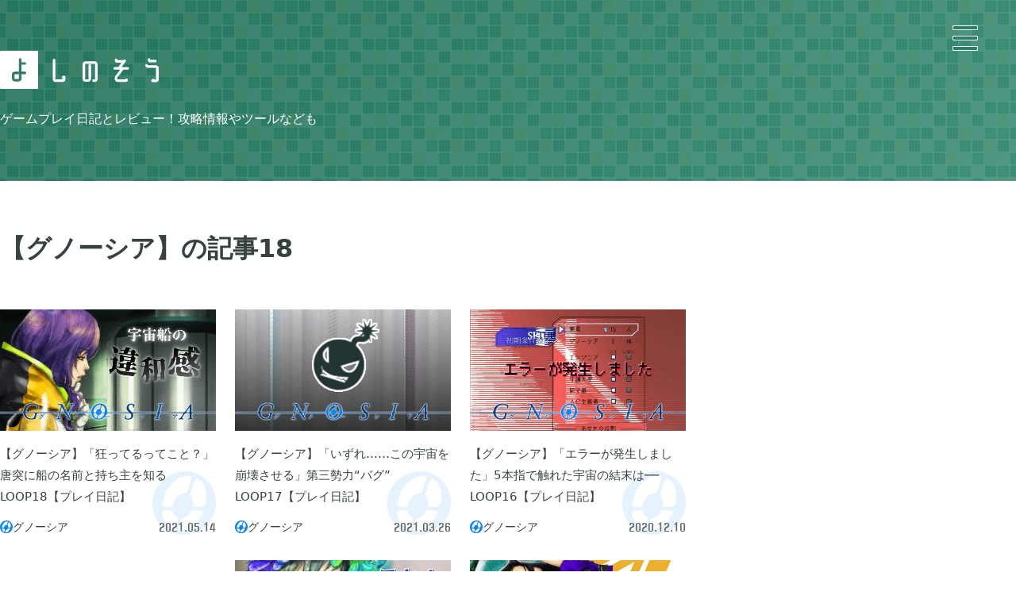

--- FILE ---
content_type: text/html
request_url: https://yoshinoso.com/category/gnosia/
body_size: 8215
content:
<!DOCTYPE html><html lang="ja" prefix="og: http://ogp.me/ns#"> <head><script async src="https://www.googletagmanager.com/gtag/js?id=G-45M0S1KLED"></script>
      <script>
        window.dataLayer = window.dataLayer || [];
        function gtag(){dataLayer.push(arguments);}
        gtag('js', new Date());
        gtag('config', 'G-45M0S1KLED');
      </script><meta charset="UTF-8"><meta name="viewport" content="width=device-width, initial-scale=1"><meta name="generator" content="Astro v5.5.4"><title>グノーシア - よしのそう</title><meta name="description" content="主にゲームプレイ日記のゲームブログです。ときどきレビューや攻略情報やお役立ち情報、たまにツール系も。"><meta name="format-detection" content="telephone=no, email=no, address=no"><link rel="icon" type="image/svg+xml" href="/favicon.ico"><link rel="apple-touch-icon-precomposed" href="/apple-touch-icon-precomposed.png"><meta property="og:site_name" content="よしのそう"><meta property="og:title" content="グノーシア - よしのそう"><meta property="og:type" content="blog"><meta property="og:url" content="https://yoshinoso.com"><meta property="og:image" content="https://yoshinoso.com/image.jpg"><meta property="og:description" content="主にゲームプレイ日記のゲームブログです。ときどきレビューや攻略情報やお役立ち情報、たまにツール系も。"><meta name="twitter:card" content="summary_large_image"><link rel="stylesheet" href="/_astro/Layout.B3PFpo-Y.css">
<link rel="stylesheet" href="/_astro/index.BNnrC5av.css">
<style>@charset "UTF-8";.pager[data-astro-cid-twfmu3xt]{display:flex;justify-content:center;gap:8px;margin-top:48px}@media only screen and (max-width: 768px){.pager[data-astro-cid-twfmu3xt]{gap:4px}}.pager[data-astro-cid-twfmu3xt]>li[data-astro-cid-twfmu3xt]{display:flex;align-items:center;gap:8px}@media only screen and (max-width: 768px){.pager[data-astro-cid-twfmu3xt]>li[data-astro-cid-twfmu3xt]{gap:4px}}.pager[data-astro-cid-twfmu3xt]>li[data-astro-cid-twfmu3xt]:not([class^=is-]){display:none}.pager[data-astro-cid-twfmu3xt]>li[data-astro-cid-twfmu3xt].is-last:before,.pager[data-astro-cid-twfmu3xt]>li[data-astro-cid-twfmu3xt].is-prevprev:not(.is-first):before{content:"…";display:block}.pager[data-astro-cid-twfmu3xt]>li[data-astro-cid-twfmu3xt][class^=is-]+.is-last[data-astro-cid-twfmu3xt]:before,.pager[data-astro-cid-twfmu3xt]>li[data-astro-cid-twfmu3xt][class^=is-]+.is-prevprev[data-astro-cid-twfmu3xt]:before{display:none}.item[data-astro-cid-twfmu3xt]{display:inline-flex;align-items:center;justify-content:center;width:3rem;height:3rem;border:1px solid var(--color-theme);border-radius:1px;font-family:Gugi,ヒラギノ角ゴシック,メイリオ,system-ui,sans-serif;font-size:1rem}@media only screen and (max-width: 768px){.item[data-astro-cid-twfmu3xt]{width:2.25rem;height:2.25rem;font-size:.875rem}}@media only screen and (max-width: 320px){.item[data-astro-cid-twfmu3xt]{width:2rem;height:2.25rem}}.is-current[data-astro-cid-twfmu3xt] .item[data-astro-cid-twfmu3xt]{background-color:var(--color-theme);color:var(--color-white)}a[data-astro-cid-twfmu3xt].item{background:linear-gradient(90deg,var(--color-theme) 0%,var(--color-theme) 50%,transparent 50%,transparent 100%);background-position:100% 0;background-size:200% 100%;color:var(--color-theme);transition:var(--transition-base)}a[data-astro-cid-twfmu3xt].item:after{transition:var(--transition-base)}a[data-astro-cid-twfmu3xt].item:hover{background-position:0 0;color:var(--color-white)}a[data-astro-cid-twfmu3xt].item:hover:after{border-color:var(--color-white) var(--color-white) transparent transparent}
.ad[data-astro-cid-l4lggcd3]{display:block;width:100%;height:100%;max-height:22.5rem;overflow:hidden}.ad[data-astro-cid-l4lggcd3]:not(:first-child){margin-top:3rem}.ad[data-astro-cid-l4lggcd3].is-dev{display:flex;align-items:center;justify-content:center;min-height:5rem;background-color:var(--color-gray)}.ad__inner[data-astro-cid-l4lggcd3]{overflow:hidden}.ad__inner[data-astro-cid-l4lggcd3]>[data-astro-cid-l4lggcd3]{max-width:100%}
.card[data-astro-cid-f7ao5kzm]{height:100%;display:grid;grid-template-areas:"thumb thumb" "title title" "category date";grid-template-columns:minmax(0,1fr) auto;grid-template-rows:min-content;align-content:stretch;column-gap:.25rem;background-image:var(--bg);background-size:5rem;background-position:bottom right;background-repeat:no-repeat}.card-contents[data-astro-cid-f7ao5kzm]{display:contents}.card-contents[data-astro-cid-f7ao5kzm]:hover .card-thumb[data-astro-cid-f7ao5kzm]{transform:scale(1.05)}.card-contents[data-astro-cid-f7ao5kzm]:hover p[data-astro-cid-f7ao5kzm]{color:var(--color-theme)}.card-thumb[data-astro-cid-f7ao5kzm]{grid-area:thumb;aspect-ratio:16/9;overflow:hidden;transition:var(--transition-base)}.card-thumb[data-astro-cid-f7ao5kzm] img{display:block;width:100%;height:100%;object-fit:cover;object-position:center top}.card-title[data-astro-cid-f7ao5kzm]{grid-area:title;padding:1rem 0;line-height:var(--line-height-base);font-size:.9375rem;transition:var(--transition-base)}.card-category[data-astro-cid-f7ao5kzm]{grid-area:category;align-self:end;display:inline-flex;align-items:center;gap:.25rem;font-size:.875rem;transition:var(--transition-base)}.card-category[data-astro-cid-f7ao5kzm]:hover{opacity:.7}.card-category[data-astro-cid-f7ao5kzm] span[data-astro-cid-f7ao5kzm]{flex:1;text-overflow:ellipsis;white-space:nowrap;overflow:hidden}time[data-astro-cid-f7ao5kzm]{grid-area:date;align-self:end;font-size:.875rem;color:var(--color-text-sub)}ul[data-astro-cid-eusduy2r]{display:grid;grid-template-columns:repeat(3,minmax(0,1fr));gap:32px 24px}@media only screen and (max-width: 768px){ul[data-astro-cid-eusduy2r]{grid-template-columns:repeat(auto-fill,minmax(240px,1fr))}}@media only screen and (max-width: 768px){ul[data-astro-cid-eusduy2r]>li[data-astro-cid-eusduy2r].is-ex{order:1}}
</style></head> <body> <div class="l-wrapper"> <header class="header" data-astro-cid-eiyd7voq> <div class="header__contents" data-astro-cid-eiyd7voq> <div class="l-inner" data-astro-cid-eiyd7voq> <div class="logo" data-astro-cid-eiyd7voq="true"><a href="/" data-astro-cid-eiyd7voq><img src="/_astro/logo.BCCmOkMS.svg" alt="よしのそう" data-astro-cid-eiyd7voq></a></div> <p class="header__description" data-astro-cid-eiyd7voq>ゲームプレイ日記とレビュー！攻略情報やツールなども</p> </div> </div> </header>  <main class="main">  <div class="l-inner"> <h1>【グノーシア】の記事<span class="num">18</span></h1> <div class="l-contents"> <ul data-astro-cid-eusduy2r><li data-astro-cid-eusduy2r><div class="card" data-astro-cid-f7ao5kzm style="--bg: url(/assets/img/bg/bg_gnosia.png);"> <a class="card-contents" href="/articles/gnosia-play-0018/" data-astro-cid-f7ao5kzm style="--bg: url(/assets/img/bg/bg_gnosia.png);"> <div class="card-thumb" data-astro-cid-f7ao5kzm style="--bg: url(/assets/img/bg/bg_gnosia.png);"> <div class="image" data-astro-cid-vdbfbc2q> <img src="/assets/img/articles/gnosia/play-0018/thumbnail.png" alt="画像" loading="lazy" data-astro-cid-vdbfbc2q>  </div>  </div> <p class="card-title" data-astro-cid-f7ao5kzm style="--bg: url(/assets/img/bg/bg_gnosia.png);">【グノーシア】「狂ってるってこと？」唐突に船の名前と持ち主を知る LOOP18【プレイ日記】</p> </a> <a class="card-category" href="/category/gnosia/" data-astro-cid-f7ao5kzm style="--bg: url(/assets/img/bg/bg_gnosia.png);"> <i class="iconfont" data-astro-cid-zbjrjf4m style="--size: 16;--color: #0084f8;">&#xe81e;</i> <span data-astro-cid-f7ao5kzm style="--bg: url(/assets/img/bg/bg_gnosia.png);">グノーシア</span> </a> <time data-astro-cid-f7ao5kzm style="--bg: url(/assets/img/bg/bg_gnosia.png);">2021.05.14</time> </div> </li><li data-astro-cid-eusduy2r><div class="card" data-astro-cid-f7ao5kzm style="--bg: url(/assets/img/bg/bg_gnosia.png);"> <a class="card-contents" href="/articles/gnosia-play-0017/" data-astro-cid-f7ao5kzm style="--bg: url(/assets/img/bg/bg_gnosia.png);"> <div class="card-thumb" data-astro-cid-f7ao5kzm style="--bg: url(/assets/img/bg/bg_gnosia.png);"> <div class="image" data-astro-cid-vdbfbc2q> <img src="/assets/img/articles/gnosia/play-0017/thumbnail.png" alt="画像" loading="lazy" data-astro-cid-vdbfbc2q>  </div>  </div> <p class="card-title" data-astro-cid-f7ao5kzm style="--bg: url(/assets/img/bg/bg_gnosia.png);">【グノーシア】「いずれ……この宇宙を崩壊させる」第三勢力“バグ” LOOP17【プレイ日記】</p> </a> <a class="card-category" href="/category/gnosia/" data-astro-cid-f7ao5kzm style="--bg: url(/assets/img/bg/bg_gnosia.png);"> <i class="iconfont" data-astro-cid-zbjrjf4m style="--size: 16;--color: #0084f8;">&#xe81e;</i> <span data-astro-cid-f7ao5kzm style="--bg: url(/assets/img/bg/bg_gnosia.png);">グノーシア</span> </a> <time data-astro-cid-f7ao5kzm style="--bg: url(/assets/img/bg/bg_gnosia.png);">2021.03.26</time> </div> </li><li data-astro-cid-eusduy2r><div class="card" data-astro-cid-f7ao5kzm style="--bg: url(/assets/img/bg/bg_gnosia.png);"> <a class="card-contents" href="/articles/gnosia-play-0016/" data-astro-cid-f7ao5kzm style="--bg: url(/assets/img/bg/bg_gnosia.png);"> <div class="card-thumb" data-astro-cid-f7ao5kzm style="--bg: url(/assets/img/bg/bg_gnosia.png);"> <div class="image" data-astro-cid-vdbfbc2q> <img src="/assets/img/articles/gnosia/play-0016/thumbnail.png" alt="画像" loading="lazy" data-astro-cid-vdbfbc2q>  </div>  </div> <p class="card-title" data-astro-cid-f7ao5kzm style="--bg: url(/assets/img/bg/bg_gnosia.png);">【グノーシア】「エラーが発生しました」5本指で触れた宇宙の結末は── LOOP16【プレイ日記】</p> </a> <a class="card-category" href="/category/gnosia/" data-astro-cid-f7ao5kzm style="--bg: url(/assets/img/bg/bg_gnosia.png);"> <i class="iconfont" data-astro-cid-zbjrjf4m style="--size: 16;--color: #0084f8;">&#xe81e;</i> <span data-astro-cid-f7ao5kzm style="--bg: url(/assets/img/bg/bg_gnosia.png);">グノーシア</span> </a> <time data-astro-cid-f7ao5kzm style="--bg: url(/assets/img/bg/bg_gnosia.png);">2020.12.10</time> </div> </li><li data-astro-cid-eusduy2r><div class="ad" data-astro-cid-l4lggcd3> <div class="ad__inner" data-astro-cid-l4lggcd3> <div data-astro-cid-l4lggcd3><script async src="https://pagead2.googlesyndication.com/pagead/js/adsbygoogle.js?client=ca-pub-5878689679202519" crossorigin="anonymous"></script>
<ins class="adsbygoogle"
  style="display:block"
  data-ad-client="ca-pub-5878689679202519"
  data-ad-slot="8724981339"
  data-ad-format="rectangle, horizontal"
  data-full-width-responsive="false"></ins>
<script>(adsbygoogle = window.adsbygoogle || []).push({});</script></div> </div> </div> </li><li data-astro-cid-eusduy2r><div class="card" data-astro-cid-f7ao5kzm style="--bg: url(/assets/img/bg/bg_gnosia.png);"> <a class="card-contents" href="/articles/gnosia-play-0015/" data-astro-cid-f7ao5kzm style="--bg: url(/assets/img/bg/bg_gnosia.png);"> <div class="card-thumb" data-astro-cid-f7ao5kzm style="--bg: url(/assets/img/bg/bg_gnosia.png);"> <div class="image" data-astro-cid-vdbfbc2q> <img src="/assets/img/articles/gnosia/play-0015/thumbnail.png" alt="画像" loading="lazy" data-astro-cid-vdbfbc2q>  </div>  </div> <p class="card-title" data-astro-cid-f7ao5kzm style="--bg: url(/assets/img/bg/bg_gnosia.png);">【グノーシア】あのラキオが……？「君には期待しても良いのかもしれないな……」LOOP15【プレイ日記】</p> </a> <a class="card-category" href="/category/gnosia/" data-astro-cid-f7ao5kzm style="--bg: url(/assets/img/bg/bg_gnosia.png);"> <i class="iconfont" data-astro-cid-zbjrjf4m style="--size: 16;--color: #0084f8;">&#xe81e;</i> <span data-astro-cid-f7ao5kzm style="--bg: url(/assets/img/bg/bg_gnosia.png);">グノーシア</span> </a> <time data-astro-cid-f7ao5kzm style="--bg: url(/assets/img/bg/bg_gnosia.png);">2020.11.19</time> </div> </li><li data-astro-cid-eusduy2r><div class="card" data-astro-cid-f7ao5kzm style="--bg: url(/assets/img/bg/bg_gnosia.png);"> <a class="card-contents" href="/articles/gnosia-play-0014/" data-astro-cid-f7ao5kzm style="--bg: url(/assets/img/bg/bg_gnosia.png);"> <div class="card-thumb" data-astro-cid-f7ao5kzm style="--bg: url(/assets/img/bg/bg_gnosia.png);"> <div class="image" data-astro-cid-vdbfbc2q> <img src="/assets/img/articles/gnosia/play-0014/thumbnail.png" alt="画像" loading="lazy" data-astro-cid-vdbfbc2q>  </div>  </div> <p class="card-title" data-astro-cid-f7ao5kzm style="--bg: url(/assets/img/bg/bg_gnosia.png);">【グノーシア】雑談スキルでヴィランムーヴかませ！「なりふり構っちゃらんねぇな」LOOP14【プレイ日記】</p> </a> <a class="card-category" href="/category/gnosia/" data-astro-cid-f7ao5kzm style="--bg: url(/assets/img/bg/bg_gnosia.png);"> <i class="iconfont" data-astro-cid-zbjrjf4m style="--size: 16;--color: #0084f8;">&#xe81e;</i> <span data-astro-cid-f7ao5kzm style="--bg: url(/assets/img/bg/bg_gnosia.png);">グノーシア</span> </a> <time data-astro-cid-f7ao5kzm style="--bg: url(/assets/img/bg/bg_gnosia.png);">2020.11.12</time> </div> </li><li data-astro-cid-eusduy2r><div class="card" data-astro-cid-f7ao5kzm style="--bg: url(/assets/img/bg/bg_gnosia.png);"> <a class="card-contents" href="/articles/gnosia-play-0013/" data-astro-cid-f7ao5kzm style="--bg: url(/assets/img/bg/bg_gnosia.png);"> <div class="card-thumb" data-astro-cid-f7ao5kzm style="--bg: url(/assets/img/bg/bg_gnosia.png);"> <div class="image" data-astro-cid-vdbfbc2q> <img src="/assets/img/articles/gnosia/play-0013/thumbnail.png" alt="画像" loading="lazy" data-astro-cid-vdbfbc2q>  </div>  </div> <p class="card-title" data-astro-cid-f7ao5kzm style="--bg: url(/assets/img/bg/bg_gnosia.png);">【グノーシア】「嘘の色ってなァ何色か知ってるか？」純白？ いいえ、真っ黒でした LOOP13【プレイ日記】</p> </a> <a class="card-category" href="/category/gnosia/" data-astro-cid-f7ao5kzm style="--bg: url(/assets/img/bg/bg_gnosia.png);"> <i class="iconfont" data-astro-cid-zbjrjf4m style="--size: 16;--color: #0084f8;">&#xe81e;</i> <span data-astro-cid-f7ao5kzm style="--bg: url(/assets/img/bg/bg_gnosia.png);">グノーシア</span> </a> <time data-astro-cid-f7ao5kzm style="--bg: url(/assets/img/bg/bg_gnosia.png);">2020.11.05</time> </div> </li><li data-astro-cid-eusduy2r><div class="card" data-astro-cid-f7ao5kzm style="--bg: url(/assets/img/bg/bg_gnosia.png);"> <a class="card-contents" href="/articles/gnosia-play-0012/" data-astro-cid-f7ao5kzm style="--bg: url(/assets/img/bg/bg_gnosia.png);"> <div class="card-thumb" data-astro-cid-f7ao5kzm style="--bg: url(/assets/img/bg/bg_gnosia.png);"> <div class="image" data-astro-cid-vdbfbc2q> <img src="/assets/img/articles/gnosia/play-0012/thumbnail.png" alt="画像" loading="lazy" data-astro-cid-vdbfbc2q>  </div>  </div> <p class="card-title" data-astro-cid-f7ao5kzm style="--bg: url(/assets/img/bg/bg_gnosia.png);">【グノーシア】急に考えさせられる「人間って、なんだろう」LOOP12【プレイ日記】</p> </a> <a class="card-category" href="/category/gnosia/" data-astro-cid-f7ao5kzm style="--bg: url(/assets/img/bg/bg_gnosia.png);"> <i class="iconfont" data-astro-cid-zbjrjf4m style="--size: 16;--color: #0084f8;">&#xe81e;</i> <span data-astro-cid-f7ao5kzm style="--bg: url(/assets/img/bg/bg_gnosia.png);">グノーシア</span> </a> <time data-astro-cid-f7ao5kzm style="--bg: url(/assets/img/bg/bg_gnosia.png);">2020.10.31</time> </div> </li><li data-astro-cid-eusduy2r><div class="ad" data-astro-cid-l4lggcd3> <div class="ad__inner" data-astro-cid-l4lggcd3> <div data-astro-cid-l4lggcd3><script async src="https://pagead2.googlesyndication.com/pagead/js/adsbygoogle.js?client=ca-pub-5878689679202519" crossorigin="anonymous"></script>
<ins class="adsbygoogle"
  style="display:block"
  data-ad-client="ca-pub-5878689679202519"
  data-ad-slot="8724981339"
  data-ad-format="rectangle, horizontal"
  data-full-width-responsive="false"></ins>
<script>(adsbygoogle = window.adsbygoogle || []).push({});</script></div> </div> </div> </li><li data-astro-cid-eusduy2r><div class="card" data-astro-cid-f7ao5kzm style="--bg: url(/assets/img/bg/bg_gnosia.png);"> <a class="card-contents" href="/articles/gnosia-play-0011/" data-astro-cid-f7ao5kzm style="--bg: url(/assets/img/bg/bg_gnosia.png);"> <div class="card-thumb" data-astro-cid-f7ao5kzm style="--bg: url(/assets/img/bg/bg_gnosia.png);"> <div class="image" data-astro-cid-vdbfbc2q> <img src="/assets/img/articles/gnosia/play-0011/thumbnail.png" alt="画像" loading="lazy" data-astro-cid-vdbfbc2q>  </div>  </div> <p class="card-title" data-astro-cid-f7ao5kzm style="--bg: url(/assets/img/bg/bg_gnosia.png);">【グノーシア】“鍵”を知り、セツを知る「グノーシアの一人として」LOOP11【プレイ日記】</p> </a> <a class="card-category" href="/category/gnosia/" data-astro-cid-f7ao5kzm style="--bg: url(/assets/img/bg/bg_gnosia.png);"> <i class="iconfont" data-astro-cid-zbjrjf4m style="--size: 16;--color: #0084f8;">&#xe81e;</i> <span data-astro-cid-f7ao5kzm style="--bg: url(/assets/img/bg/bg_gnosia.png);">グノーシア</span> </a> <time data-astro-cid-f7ao5kzm style="--bg: url(/assets/img/bg/bg_gnosia.png);">2020.10.08</time> </div> </li><li data-astro-cid-eusduy2r><div class="card" data-astro-cid-f7ao5kzm style="--bg: url(/assets/img/bg/bg_gnosia.png);"> <a class="card-contents" href="/articles/gnosia-play-0010/" data-astro-cid-f7ao5kzm style="--bg: url(/assets/img/bg/bg_gnosia.png);"> <div class="card-thumb" data-astro-cid-f7ao5kzm style="--bg: url(/assets/img/bg/bg_gnosia.png);"> <div class="image" data-astro-cid-vdbfbc2q> <img src="/assets/img/articles/gnosia/play-0010/thumbnail.png" alt="画像" loading="lazy" data-astro-cid-vdbfbc2q>  </div>  </div> <p class="card-title" data-astro-cid-f7ao5kzm style="--bg: url(/assets/img/bg/bg_gnosia.png);">【グノーシア】花園の天使と荒野の紳士「何故なら、この船の“ドクター”なのだから」LOOP10【プレイ日記】</p> </a> <a class="card-category" href="/category/gnosia/" data-astro-cid-f7ao5kzm style="--bg: url(/assets/img/bg/bg_gnosia.png);"> <i class="iconfont" data-astro-cid-zbjrjf4m style="--size: 16;--color: #0084f8;">&#xe81e;</i> <span data-astro-cid-f7ao5kzm style="--bg: url(/assets/img/bg/bg_gnosia.png);">グノーシア</span> </a> <time data-astro-cid-f7ao5kzm style="--bg: url(/assets/img/bg/bg_gnosia.png);">2020.10.02</time> </div> </li><li data-astro-cid-eusduy2r><div class="card" data-astro-cid-f7ao5kzm style="--bg: url(/assets/img/bg/bg_gnosia.png);"> <a class="card-contents" href="/articles/gnosia-play-0009/" data-astro-cid-f7ao5kzm style="--bg: url(/assets/img/bg/bg_gnosia.png);"> <div class="card-thumb" data-astro-cid-f7ao5kzm style="--bg: url(/assets/img/bg/bg_gnosia.png);"> <div class="image" data-astro-cid-vdbfbc2q> <img src="/assets/img/articles/gnosia/play-0009/thumbnail.png" alt="画像" loading="lazy" data-astro-cid-vdbfbc2q>  </div>  </div> <p class="card-title" data-astro-cid-f7ao5kzm style="--bg: url(/assets/img/bg/bg_gnosia.png);">【グノーシア】「この宇宙は、狂っている」グノーシアの味方をする人間 “AC主義者”LOOP9【プレイ日記】</p> </a> <a class="card-category" href="/category/gnosia/" data-astro-cid-f7ao5kzm style="--bg: url(/assets/img/bg/bg_gnosia.png);"> <i class="iconfont" data-astro-cid-zbjrjf4m style="--size: 16;--color: #0084f8;">&#xe81e;</i> <span data-astro-cid-f7ao5kzm style="--bg: url(/assets/img/bg/bg_gnosia.png);">グノーシア</span> </a> <time data-astro-cid-f7ao5kzm style="--bg: url(/assets/img/bg/bg_gnosia.png);">2020.09.30</time> </div> </li></ul> <ul class="pager" data-astro-cid-twfmu3xt> <li class="is-visible is-current is-first" data-astro-cid-twfmu3xt> <span class="item is-current" data-astro-cid-twfmu3xt>1</span> </li><li class="is-visible is-last is-next" data-astro-cid-twfmu3xt> <a class="item" href="/category/gnosia/page/2/" data-astro-cid-twfmu3xt>2</a> </li> </ul>  </div> </div>  <div class="l-inner u-mt48"> <div class="ad" data-astro-cid-l4lggcd3> <div class="ad__inner" data-astro-cid-l4lggcd3> <div data-astro-cid-l4lggcd3><script async src="https://pagead2.googlesyndication.com/pagead/js/adsbygoogle.js?client=ca-pub-5878689679202519" crossorigin="anonymous"></script>
<ins class="adsbygoogle"
  style="display:block"
  data-ad-client="ca-pub-5878689679202519"
  data-ad-slot="8724981339"
  data-ad-format="rectangle, horizontal"
  data-full-width-responsive="false"></ins>
<script>(adsbygoogle = window.adsbygoogle || []).push({});</script></div> </div> </div>  </div> </main> <nav-menu data-astro-cid-2d6zlvbr="true"> <nav class="nav" data-astro-cid-2d6zlvbr> <button class="nav__button js-nav_button" data-astro-cid-2d6zlvbr> <span data-astro-cid-2d6zlvbr></span> <span data-astro-cid-2d6zlvbr></span> <span data-astro-cid-2d6zlvbr></span> </button> <div class="nav__contents js-nav_menu" data-astro-cid-2d6zlvbr> <div class="l-inner" data-astro-cid-2d6zlvbr> <section data-astro-cid-2d6zlvbr> <h2 class="-labelish" data-astro-cid-2d6zlvbr>Search</h2> <search-form data-astro-cid-47hgvsgy="true"> <form class="search js-search_form" action="/search/" method="GET" data-astro-cid-47hgvsgy> <input class="js-search_input" type="search" name="s" placeholder="キーワード" value="" data-astro-cid-47hgvsgy> <svg width="24" height="24" viewBox="0 0 24 24" fill="none" xmlns="http://www.w3.org/2000/svg"> <path d="M23.2562 20.4231L17.5714 15.5881C16.9837 15.0592 16.3551 14.8164 15.8474 14.8398C17.1894 13.2679 18 11.2286 18 8.99976C18 4.02918 13.9706 -0.000244141 9 -0.000244141C4.02942 -0.000244141 0 4.02918 0 8.99976C0 13.9703 4.02942 17.9998 9 17.9998C11.2289 17.9998 13.2682 17.1891 14.8401 15.8472C14.8166 16.3549 15.0594 16.9834 15.5883 17.571L20.4234 23.2558C21.2512 24.1757 22.6035 24.2532 23.4285 23.4282C24.2534 22.6033 24.176 21.251 23.2562 20.4231ZM9 14.9998C5.68631 14.9998 3 12.3134 3 8.99976C3 5.68607 5.68631 2.99976 9 2.99976C12.3137 2.99976 15 5.68607 15 8.99976C15 12.3134 12.3138 14.9998 9 14.9998Z"></path> </svg> </form> </search-form> <script type="module">class s extends HTMLElement{constructor(){super();const a=this.querySelector(".js-search_form"),e=this.querySelector(".js-search_input");a.addEventListener("submit",t=>{if(e.value=="")return t.stopPropagation(),t.preventDefault(),!1;e.value.match(/\t/)&&(e.value=e.value.replace(/\t/g," ")),e.value.match(/(\s+)/)&&(e.value=e.value.replace(/(\s+)/g," ")),e.value.length>100&&(e.value=e.value.substring(0,100))})}}customElements.define("search-form",s);</script>  </section> <section data-astro-cid-2d6zlvbr> <h2 class="-labelish" data-astro-cid-2d6zlvbr>Category</h2> <ul data-astro-cid-4lv4ju2g> <li data-astro-cid-4lv4ju2g> <a href="/category/nintendo-switch/" data-astro-cid-4lv4ju2g> <i class="iconfont" data-astro-cid-zbjrjf4m style="--size: inherit;--color: #e60012;">&#xe80c;</i>  <span class="text" data-astro-cid-4lv4ju2g>ニンテンドースイッチ</span> <span class="num" data-astro-cid-4lv4ju2g>102</span> </a> </li><li data-astro-cid-4lv4ju2g> <a href="/category/zeldatotk/" data-astro-cid-4lv4ju2g> <i class="iconfont" data-astro-cid-zbjrjf4m style="--size: inherit;--color: #3bd499;">&#xe833;</i>  <span class="text" data-astro-cid-4lv4ju2g>ゼルダの伝説 ティアーズ オブ ザ キングダム</span> <span class="num" data-astro-cid-4lv4ju2g>4</span> </a> </li><li data-astro-cid-4lv4ju2g> <a href="/category/splatoon3/" data-astro-cid-4lv4ju2g> <i class="iconfont" data-astro-cid-zbjrjf4m style="--size: inherit;--color: #4525d8;">&#xe832;</i>  <span class="text" data-astro-cid-4lv4ju2g>スプラトゥーン3</span> <span class="num" data-astro-cid-4lv4ju2g>1</span> </a> </li><li data-astro-cid-4lv4ju2g> <a href="/category/pkmnsv/" data-astro-cid-4lv4ju2g> <i class="iconfont" data-astro-cid-zbjrjf4m style="--size: inherit;--color: #552277;">&#xe809;</i>  <span class="text" data-astro-cid-4lv4ju2g>ポケモン バイオレット</span> <span class="num" data-astro-cid-4lv4ju2g>3</span> </a> </li><li data-astro-cid-4lv4ju2g> <a href="/category/bokumonosmt/" data-astro-cid-4lv4ju2g> <i class="iconfont" data-astro-cid-zbjrjf4m style="--size: inherit;--color: #44964d;">&#xe82e;</i>  <span class="text" data-astro-cid-4lv4ju2g>牧場物語 再会のミネラルタウン</span> <span class="num" data-astro-cid-4lv4ju2g>48</span> </a> </li><li data-astro-cid-4lv4ju2g> <a href="/category/gnosia/" data-astro-cid-4lv4ju2g> <i class="iconfont" data-astro-cid-zbjrjf4m style="--size: inherit;--color: #0084f8;">&#xe81e;</i>  <span class="text" data-astro-cid-4lv4ju2g>グノーシア</span> <span class="num" data-astro-cid-4lv4ju2g>18</span> </a> </li><li data-astro-cid-4lv4ju2g> <a href="/category/pkmnlegendsa/" data-astro-cid-4lv4ju2g> <i class="iconfont" data-astro-cid-zbjrjf4m style="--size: inherit;--color: #dbdb5b;">&#xe82a;</i>  <span class="text" data-astro-cid-4lv4ju2g>ポケモンレジェンズ アルセウス</span> <span class="num" data-astro-cid-4lv4ju2g>9</span> </a> </li><li data-astro-cid-4lv4ju2g> <a href="/category/atsumori/" data-astro-cid-4lv4ju2g> <i class="iconfont" data-astro-cid-zbjrjf4m style="--size: inherit;--color: #00a57b;">&#xe81a;</i>  <span class="text" data-astro-cid-4lv4ju2g>あつまれ どうぶつの森</span> <span class="num" data-astro-cid-4lv4ju2g>5</span> </a> </li><li data-astro-cid-4lv4ju2g> <a href="/category/pkmnpv/" data-astro-cid-4lv4ju2g> <i class="iconfont" data-astro-cid-zbjrjf4m style="--size: inherit;--color: #d38120;">&#xe813;</i>  <span class="text" data-astro-cid-4lv4ju2g>Let&#39;s GO! イーブイ</span> <span class="num" data-astro-cid-4lv4ju2g>5</span> </a> </li><li data-astro-cid-4lv4ju2g> <a href="/category/sbsp/" data-astro-cid-4lv4ju2g> <i class="iconfont" data-astro-cid-zbjrjf4m style="--size: inherit;--color: #000000;">&#xe814;</i>  <span class="text" data-astro-cid-4lv4ju2g>大乱闘スマブラSP</span> <span class="num" data-astro-cid-4lv4ju2g>3</span> </a> </li><li data-astro-cid-4lv4ju2g> <a href="/category/mhrise/" data-astro-cid-4lv4ju2g> <i class="iconfont" data-astro-cid-zbjrjf4m style="--size: inherit;--color: #16359e;">&#xe822;</i>  <span class="text" data-astro-cid-4lv4ju2g>モンスターハンターライズ</span> <span class="num" data-astro-cid-4lv4ju2g>2</span> </a> </li><li data-astro-cid-4lv4ju2g> <a href="/category/pokedunkdx/" data-astro-cid-4lv4ju2g> <i class="iconfont" data-astro-cid-zbjrjf4m style="--size: inherit;--color: #0096ea;">&#xe81b;</i>  <span class="text" data-astro-cid-4lv4ju2g>ポケモン不思議のダンジョン 救助隊DX</span> <span class="num" data-astro-cid-4lv4ju2g>1</span> </a> </li><li data-astro-cid-4lv4ju2g> <a href="/category/papermariook/" data-astro-cid-4lv4ju2g> <i class="iconfont" data-astro-cid-zbjrjf4m style="--size: inherit;--color: #ffbc29;">&#xe81d;</i>  <span class="text" data-astro-cid-4lv4ju2g>ペーパーマリオ オリガミキング</span> <span class="num" data-astro-cid-4lv4ju2g>1</span> </a> </li><li data-astro-cid-4lv4ju2g> <a href="/category/bokumonootkd/" data-astro-cid-4lv4ju2g> <i class="iconfont" data-astro-cid-zbjrjf4m style="--size: inherit;--color: #09355b;">&#xe81f;</i>  <span class="text" data-astro-cid-4lv4ju2g>牧場物語 オリーブタウンと希望の大地</span> <span class="num" data-astro-cid-4lv4ju2g>1</span> </a> </li><li data-astro-cid-4lv4ju2g> <a href="/category/mcdungeons/" data-astro-cid-4lv4ju2g> <i class="iconfont" data-astro-cid-zbjrjf4m style="--size: inherit;--color: #f69634;">&#xe80a;</i>  <span class="text" data-astro-cid-4lv4ju2g>マインクラフトダンジョンズ</span> <span class="num" data-astro-cid-4lv4ju2g>1</span> </a> </li><li data-astro-cid-4lv4ju2g> <a href="/category/playstation/" data-astro-cid-4lv4ju2g> <i class="iconfont" data-astro-cid-zbjrjf4m style="--size: inherit;--color: #000000;">&#xe82b;</i>  <span class="text" data-astro-cid-4lv4ju2g>プレイステーション</span> <span class="num" data-astro-cid-4lv4ju2g>24</span> </a> </li><li data-astro-cid-4lv4ju2g> <a href="/category/eldenring/" data-astro-cid-4lv4ju2g> <i class="iconfont" data-astro-cid-zbjrjf4m style="--size: inherit;--color: #dfc06e;">&#xe82c;</i>  <span class="text" data-astro-cid-4lv4ju2g>エルデンリング</span> <span class="num" data-astro-cid-4lv4ju2g>1</span> </a> </li><li data-astro-cid-4lv4ju2g> <a href="/category/eldenringnr/" data-astro-cid-4lv4ju2g> <i class="iconfont" data-astro-cid-zbjrjf4m style="--size: inherit;--color: #2f97ff;">&#xe82c;</i>  <span class="text" data-astro-cid-4lv4ju2g>エルデンリング ナイトレイン</span> <span class="num" data-astro-cid-4lv4ju2g>17</span> </a> </li><li data-astro-cid-4lv4ju2g> <a href="/category/rotr/" data-astro-cid-4lv4ju2g> <i class="iconfont" data-astro-cid-zbjrjf4m style="--size: inherit;--color: #c34a25;">&#xe835;</i>  <span class="text" data-astro-cid-4lv4ju2g>ライズオブローニン</span> <span class="num" data-astro-cid-4lv4ju2g>5</span> </a> </li><li data-astro-cid-4lv4ju2g> <a href="/category/sanmusoorigins/" data-astro-cid-4lv4ju2g> <i class="iconfont" data-astro-cid-zbjrjf4m style="--size: inherit;--color: #e04e4e;">&#xe83a;</i>  <span class="text" data-astro-cid-4lv4ju2g>真・三國無双オリジンズ</span> <span class="num" data-astro-cid-4lv4ju2g>1</span> </a> </li><li data-astro-cid-4lv4ju2g> <a href="/category/sp-paid-app/" data-astro-cid-4lv4ju2g> <i class="iconfont" data-astro-cid-zbjrjf4m style="--size: inherit;--color: #00f076;">&#xe80b;</i>  <span class="text" data-astro-cid-4lv4ju2g>買切ゲームアプリ</span> <span class="num" data-astro-cid-4lv4ju2g>44</span> </a> </li><li data-astro-cid-4lv4ju2g> <a href="/category/mcbe/" data-astro-cid-4lv4ju2g> <i class="iconfont" data-astro-cid-zbjrjf4m style="--size: inherit;--color: #5dad45;">&#xe816;</i>  <span class="text" data-astro-cid-4lv4ju2g>マイクラ統合版</span> <span class="num" data-astro-cid-4lv4ju2g>41</span> </a> </li><li data-astro-cid-4lv4ju2g> <a href="/category/mcpe/" data-astro-cid-4lv4ju2g> <i class="iconfont" data-astro-cid-zbjrjf4m style="--size: inherit;--color: #77d34c;">&#xe816;</i>  <span class="text" data-astro-cid-4lv4ju2g>マイクラPE</span> <span class="num" data-astro-cid-4lv4ju2g>1</span> </a> </li><li data-astro-cid-4lv4ju2g> <a href="/category/mf/" data-astro-cid-4lv4ju2g> <i class="iconfont" data-astro-cid-zbjrjf4m style="--size: inherit;--color: #004070;">&#xe804;</i>  <span class="text" data-astro-cid-4lv4ju2g>モンスターファーム</span> <span class="num" data-astro-cid-4lv4ju2g>2</span> </a> </li><li data-astro-cid-4lv4ju2g> <a href="/category/sp-free-app/" data-astro-cid-4lv4ju2g> <i class="iconfont" data-astro-cid-zbjrjf4m style="--size: inherit;--color: #00c7ff;">&#xe80b;</i>  <span class="text" data-astro-cid-4lv4ju2g>無料スマホアプリ</span> <span class="num" data-astro-cid-4lv4ju2g>75</span> </a> </li><li data-astro-cid-4lv4ju2g> <a href="/category/starrail/" data-astro-cid-4lv4ju2g> <i class="iconfont" data-astro-cid-zbjrjf4m style="--size: inherit;--color: #606da4;">&#xe836;</i>  <span class="text" data-astro-cid-4lv4ju2g>崩壊：スターレイル</span> <span class="num" data-astro-cid-4lv4ju2g>1</span> </a> </li><li data-astro-cid-4lv4ju2g> <a href="/category/fgo/" data-astro-cid-4lv4ju2g> <i class="iconfont" data-astro-cid-zbjrjf4m style="--size: inherit;--color: #d6d1be;">&#xe834;</i>  <span class="text" data-astro-cid-4lv4ju2g>FGO</span> <span class="num" data-astro-cid-4lv4ju2g>2</span> </a> </li><li data-astro-cid-4lv4ju2g> <a href="/category/toukenranbu/" data-astro-cid-4lv4ju2g> <i class="iconfont" data-astro-cid-zbjrjf4m style="--size: inherit;--color: #ff859e;">&#xe83b;</i>  <span class="text" data-astro-cid-4lv4ju2g>刀剣乱舞</span> <span class="num" data-astro-cid-4lv4ju2g>2</span> </a> </li><li data-astro-cid-4lv4ju2g> <a href="/category/pkmnsleep/" data-astro-cid-4lv4ju2g> <i class="iconfont" data-astro-cid-zbjrjf4m style="--size: inherit;--color: #409efe;">&#xe809;</i>  <span class="text" data-astro-cid-4lv4ju2g>ポケモンスリープ</span> <span class="num" data-astro-cid-4lv4ju2g>1</span> </a> </li><li data-astro-cid-4lv4ju2g> <a href="/category/pkmnm/" data-astro-cid-4lv4ju2g> <i class="iconfont" data-astro-cid-zbjrjf4m style="--size: inherit;--color: #facb33;">&#xe809;</i>  <span class="text" data-astro-cid-4lv4ju2g>ポケモンマスターズ</span> <span class="num" data-astro-cid-4lv4ju2g>2</span> </a> </li><li data-astro-cid-4lv4ju2g> <a href="/category/postknight/" data-astro-cid-4lv4ju2g> <i class="iconfont" data-astro-cid-zbjrjf4m style="--size: inherit;--color: #bad2f3;">&#xe808;</i>  <span class="text" data-astro-cid-4lv4ju2g>ポストナイト</span> <span class="num" data-astro-cid-4lv4ju2g>1</span> </a> </li><li data-astro-cid-4lv4ju2g> <a href="/category/jjpp/" data-astro-cid-4lv4ju2g> <i class="iconfont" data-astro-cid-zbjrjf4m style="--size: inherit;--color: #a55fa0;">&#xe807;</i>  <span class="text" data-astro-cid-4lv4ju2g>ジョジョのピタパタポップ</span> <span class="num" data-astro-cid-4lv4ju2g>61</span> </a> </li><li data-astro-cid-4lv4ju2g> <a href="/category/griecho/" data-astro-cid-4lv4ju2g> <i class="iconfont" data-astro-cid-zbjrjf4m style="--size: inherit;--color: #951565;">&#xe817;</i>  <span class="text" data-astro-cid-4lv4ju2g>グリムエコーズ</span> <span class="num" data-astro-cid-4lv4ju2g>3</span> </a> </li><li data-astro-cid-4lv4ju2g> <a href="/category/drmariow/" data-astro-cid-4lv4ju2g> <i class="iconfont" data-astro-cid-zbjrjf4m style="--size: inherit;--color: #005eff;">&#xe80f;</i>  <span class="text" data-astro-cid-4lv4ju2g>ドクターマリオワールド</span> <span class="num" data-astro-cid-4lv4ju2g>1</span> </a> </li><li data-astro-cid-4lv4ju2g> <a href="/category/torotopuzzle/" data-astro-cid-4lv4ju2g> <i class="iconfont" data-astro-cid-zbjrjf4m style="--size: inherit;--color: #aee2ff;">&#xe806;</i>  <span class="text" data-astro-cid-4lv4ju2g>トロとパズル〜どこでもいっしょ〜</span> <span class="num" data-astro-cid-4lv4ju2g>1</span> </a> </li><li data-astro-cid-4lv4ju2g> <a href="/category/other/" data-astro-cid-4lv4ju2g> <i class="iconfont" data-astro-cid-zbjrjf4m style="--size: inherit;--color: #666666;">&#xe815;</i>  <span class="text" data-astro-cid-4lv4ju2g>ゲーム以外</span> <span class="num" data-astro-cid-4lv4ju2g>3</span> </a> </li><li data-astro-cid-4lv4ju2g> <a href="/category/android/" data-astro-cid-4lv4ju2g> <i class="iconfont" data-astro-cid-zbjrjf4m style="--size: inherit;--color: #3dda84;">&#xe80e;</i>  <span class="text" data-astro-cid-4lv4ju2g>Android</span> <span class="num" data-astro-cid-4lv4ju2g>3</span> </a> </li> </ul>  </section> <section data-astro-cid-2d6zlvbr> <h2 class="-labelish" data-astro-cid-2d6zlvbr>Tag</h2> <ul class="tags" data-astro-cid-tfioijwa> <li data-astro-cid-tfioijwa> <a class="tag" href="/tag/play/" data-astro-cid-tfioijwa>プレイ日記</a> </li><li data-astro-cid-tfioijwa> <a class="tag" href="/tag/picture/" data-astro-cid-tfioijwa>プレイ絵日記</a> </li><li data-astro-cid-tfioijwa> <a class="tag" href="/tag/review/" data-astro-cid-tfioijwa>レビュー</a> </li><li data-astro-cid-tfioijwa> <a class="tag" href="/tag/info/" data-astro-cid-tfioijwa>お役立ち情報</a> </li><li data-astro-cid-tfioijwa> <a class="tag" href="/tag/tool/" data-astro-cid-tfioijwa>ツール</a> </li><li data-astro-cid-tfioijwa> <a class="tag" href="/tag/news/" data-astro-cid-tfioijwa>ニュース</a> </li><li data-astro-cid-tfioijwa> <a class="tag" href="/tag/gather/" data-astro-cid-tfioijwa>まとめ</a> </li> </ul>  </section> <section data-astro-cid-2d6zlvbr> <h2 class="-labelish" data-astro-cid-2d6zlvbr>Archive</h2> <ul data-astro-cid-4lv4ju2g> <li data-astro-cid-4lv4ju2g> <a href="/archives/2025/12/" data-astro-cid-4lv4ju2g>  <span class="text" data-astro-cid-4lv4ju2g>2025年12月</span> <span class="num" data-astro-cid-4lv4ju2g>1</span> </a> </li><li data-astro-cid-4lv4ju2g> <a href="/archives/2025/09/" data-astro-cid-4lv4ju2g>  <span class="text" data-astro-cid-4lv4ju2g>2025年09月</span> <span class="num" data-astro-cid-4lv4ju2g>2</span> </a> </li><li data-astro-cid-4lv4ju2g> <a href="/archives/2025/08/" data-astro-cid-4lv4ju2g>  <span class="text" data-astro-cid-4lv4ju2g>2025年08月</span> <span class="num" data-astro-cid-4lv4ju2g>1</span> </a> </li><li data-astro-cid-4lv4ju2g> <a href="/archives/2025/07/" data-astro-cid-4lv4ju2g>  <span class="text" data-astro-cid-4lv4ju2g>2025年07月</span> <span class="num" data-astro-cid-4lv4ju2g>9</span> </a> </li><li data-astro-cid-4lv4ju2g> <a href="/archives/2025/06/" data-astro-cid-4lv4ju2g>  <span class="text" data-astro-cid-4lv4ju2g>2025年06月</span> <span class="num" data-astro-cid-4lv4ju2g>6</span> </a> </li><li data-astro-cid-4lv4ju2g> <a href="/archives/2025/05/" data-astro-cid-4lv4ju2g>  <span class="text" data-astro-cid-4lv4ju2g>2025年05月</span> <span class="num" data-astro-cid-4lv4ju2g>1</span> </a> </li><li data-astro-cid-4lv4ju2g> <a href="/archives/2024/07/" data-astro-cid-4lv4ju2g>  <span class="text" data-astro-cid-4lv4ju2g>2024年07月</span> <span class="num" data-astro-cid-4lv4ju2g>1</span> </a> </li><li data-astro-cid-4lv4ju2g> <a href="/archives/2024/05/" data-astro-cid-4lv4ju2g>  <span class="text" data-astro-cid-4lv4ju2g>2024年05月</span> <span class="num" data-astro-cid-4lv4ju2g>1</span> </a> </li><li data-astro-cid-4lv4ju2g> <a href="/archives/2024/04/" data-astro-cid-4lv4ju2g>  <span class="text" data-astro-cid-4lv4ju2g>2024年04月</span> <span class="num" data-astro-cid-4lv4ju2g>4</span> </a> </li><li data-astro-cid-4lv4ju2g> <a href="/archives/2024/03/" data-astro-cid-4lv4ju2g>  <span class="text" data-astro-cid-4lv4ju2g>2024年03月</span> <span class="num" data-astro-cid-4lv4ju2g>1</span> </a> </li><li data-astro-cid-4lv4ju2g> <a href="/archives/2023/10/" data-astro-cid-4lv4ju2g>  <span class="text" data-astro-cid-4lv4ju2g>2023年10月</span> <span class="num" data-astro-cid-4lv4ju2g>1</span> </a> </li><li data-astro-cid-4lv4ju2g> <a href="/archives/2023/08/" data-astro-cid-4lv4ju2g>  <span class="text" data-astro-cid-4lv4ju2g>2023年08月</span> <span class="num" data-astro-cid-4lv4ju2g>2</span> </a> </li><li data-astro-cid-4lv4ju2g> <a href="/archives/2023/07/" data-astro-cid-4lv4ju2g>  <span class="text" data-astro-cid-4lv4ju2g>2023年07月</span> <span class="num" data-astro-cid-4lv4ju2g>4</span> </a> </li><li data-astro-cid-4lv4ju2g> <a href="/archives/2023/06/" data-astro-cid-4lv4ju2g>  <span class="text" data-astro-cid-4lv4ju2g>2023年06月</span> <span class="num" data-astro-cid-4lv4ju2g>3</span> </a> </li><li data-astro-cid-4lv4ju2g> <a href="/archives/2023/04/" data-astro-cid-4lv4ju2g>  <span class="text" data-astro-cid-4lv4ju2g>2023年04月</span> <span class="num" data-astro-cid-4lv4ju2g>2</span> </a> </li><li data-astro-cid-4lv4ju2g> <a href="/archives/2023/03/" data-astro-cid-4lv4ju2g>  <span class="text" data-astro-cid-4lv4ju2g>2023年03月</span> <span class="num" data-astro-cid-4lv4ju2g>3</span> </a> </li><li data-astro-cid-4lv4ju2g> <a href="/archives/2022/12/" data-astro-cid-4lv4ju2g>  <span class="text" data-astro-cid-4lv4ju2g>2022年12月</span> <span class="num" data-astro-cid-4lv4ju2g>2</span> </a> </li><li data-astro-cid-4lv4ju2g> <a href="/archives/2022/11/" data-astro-cid-4lv4ju2g>  <span class="text" data-astro-cid-4lv4ju2g>2022年11月</span> <span class="num" data-astro-cid-4lv4ju2g>4</span> </a> </li><li data-astro-cid-4lv4ju2g> <a href="/archives/2022/09/" data-astro-cid-4lv4ju2g>  <span class="text" data-astro-cid-4lv4ju2g>2022年09月</span> <span class="num" data-astro-cid-4lv4ju2g>2</span> </a> </li><li data-astro-cid-4lv4ju2g> <a href="/archives/2022/08/" data-astro-cid-4lv4ju2g>  <span class="text" data-astro-cid-4lv4ju2g>2022年08月</span> <span class="num" data-astro-cid-4lv4ju2g>7</span> </a> </li><li data-astro-cid-4lv4ju2g> <a href="/archives/2022/07/" data-astro-cid-4lv4ju2g>  <span class="text" data-astro-cid-4lv4ju2g>2022年07月</span> <span class="num" data-astro-cid-4lv4ju2g>3</span> </a> </li><li data-astro-cid-4lv4ju2g> <a href="/archives/2022/06/" data-astro-cid-4lv4ju2g>  <span class="text" data-astro-cid-4lv4ju2g>2022年06月</span> <span class="num" data-astro-cid-4lv4ju2g>5</span> </a> </li><li data-astro-cid-4lv4ju2g> <a href="/archives/2022/05/" data-astro-cid-4lv4ju2g>  <span class="text" data-astro-cid-4lv4ju2g>2022年05月</span> <span class="num" data-astro-cid-4lv4ju2g>3</span> </a> </li><li data-astro-cid-4lv4ju2g> <a href="/archives/2022/03/" data-astro-cid-4lv4ju2g>  <span class="text" data-astro-cid-4lv4ju2g>2022年03月</span> <span class="num" data-astro-cid-4lv4ju2g>6</span> </a> </li><li data-astro-cid-4lv4ju2g> <a href="/archives/2022/02/" data-astro-cid-4lv4ju2g>  <span class="text" data-astro-cid-4lv4ju2g>2022年02月</span> <span class="num" data-astro-cid-4lv4ju2g>4</span> </a> </li><li data-astro-cid-4lv4ju2g> <a href="/archives/2022/01/" data-astro-cid-4lv4ju2g>  <span class="text" data-astro-cid-4lv4ju2g>2022年01月</span> <span class="num" data-astro-cid-4lv4ju2g>5</span> </a> </li><li data-astro-cid-4lv4ju2g> <a href="/archives/2021/12/" data-astro-cid-4lv4ju2g>  <span class="text" data-astro-cid-4lv4ju2g>2021年12月</span> <span class="num" data-astro-cid-4lv4ju2g>1</span> </a> </li><li data-astro-cid-4lv4ju2g> <a href="/archives/2021/11/" data-astro-cid-4lv4ju2g>  <span class="text" data-astro-cid-4lv4ju2g>2021年11月</span> <span class="num" data-astro-cid-4lv4ju2g>1</span> </a> </li><li data-astro-cid-4lv4ju2g> <a href="/archives/2021/08/" data-astro-cid-4lv4ju2g>  <span class="text" data-astro-cid-4lv4ju2g>2021年08月</span> <span class="num" data-astro-cid-4lv4ju2g>4</span> </a> </li><li data-astro-cid-4lv4ju2g> <a href="/archives/2021/05/" data-astro-cid-4lv4ju2g>  <span class="text" data-astro-cid-4lv4ju2g>2021年05月</span> <span class="num" data-astro-cid-4lv4ju2g>2</span> </a> </li><li data-astro-cid-4lv4ju2g> <a href="/archives/2021/04/" data-astro-cid-4lv4ju2g>  <span class="text" data-astro-cid-4lv4ju2g>2021年04月</span> <span class="num" data-astro-cid-4lv4ju2g>2</span> </a> </li><li data-astro-cid-4lv4ju2g> <a href="/archives/2021/03/" data-astro-cid-4lv4ju2g>  <span class="text" data-astro-cid-4lv4ju2g>2021年03月</span> <span class="num" data-astro-cid-4lv4ju2g>2</span> </a> </li><li data-astro-cid-4lv4ju2g> <a href="/archives/2020/12/" data-astro-cid-4lv4ju2g>  <span class="text" data-astro-cid-4lv4ju2g>2020年12月</span> <span class="num" data-astro-cid-4lv4ju2g>2</span> </a> </li><li data-astro-cid-4lv4ju2g> <a href="/archives/2020/11/" data-astro-cid-4lv4ju2g>  <span class="text" data-astro-cid-4lv4ju2g>2020年11月</span> <span class="num" data-astro-cid-4lv4ju2g>3</span> </a> </li><li data-astro-cid-4lv4ju2g> <a href="/archives/2020/10/" data-astro-cid-4lv4ju2g>  <span class="text" data-astro-cid-4lv4ju2g>2020年10月</span> <span class="num" data-astro-cid-4lv4ju2g>6</span> </a> </li><li data-astro-cid-4lv4ju2g> <a href="/archives/2020/09/" data-astro-cid-4lv4ju2g>  <span class="text" data-astro-cid-4lv4ju2g>2020年09月</span> <span class="num" data-astro-cid-4lv4ju2g>13</span> </a> </li><li data-astro-cid-4lv4ju2g> <a href="/archives/2020/08/" data-astro-cid-4lv4ju2g>  <span class="text" data-astro-cid-4lv4ju2g>2020年08月</span> <span class="num" data-astro-cid-4lv4ju2g>5</span> </a> </li><li data-astro-cid-4lv4ju2g> <a href="/archives/2020/07/" data-astro-cid-4lv4ju2g>  <span class="text" data-astro-cid-4lv4ju2g>2020年07月</span> <span class="num" data-astro-cid-4lv4ju2g>2</span> </a> </li><li data-astro-cid-4lv4ju2g> <a href="/archives/2020/06/" data-astro-cid-4lv4ju2g>  <span class="text" data-astro-cid-4lv4ju2g>2020年06月</span> <span class="num" data-astro-cid-4lv4ju2g>3</span> </a> </li><li data-astro-cid-4lv4ju2g> <a href="/archives/2020/05/" data-astro-cid-4lv4ju2g>  <span class="text" data-astro-cid-4lv4ju2g>2020年05月</span> <span class="num" data-astro-cid-4lv4ju2g>1</span> </a> </li><li data-astro-cid-4lv4ju2g> <a href="/archives/2020/04/" data-astro-cid-4lv4ju2g>  <span class="text" data-astro-cid-4lv4ju2g>2020年04月</span> <span class="num" data-astro-cid-4lv4ju2g>2</span> </a> </li><li data-astro-cid-4lv4ju2g> <a href="/archives/2020/03/" data-astro-cid-4lv4ju2g>  <span class="text" data-astro-cid-4lv4ju2g>2020年03月</span> <span class="num" data-astro-cid-4lv4ju2g>10</span> </a> </li><li data-astro-cid-4lv4ju2g> <a href="/archives/2020/02/" data-astro-cid-4lv4ju2g>  <span class="text" data-astro-cid-4lv4ju2g>2020年02月</span> <span class="num" data-astro-cid-4lv4ju2g>5</span> </a> </li><li data-astro-cid-4lv4ju2g> <a href="/archives/2020/01/" data-astro-cid-4lv4ju2g>  <span class="text" data-astro-cid-4lv4ju2g>2020年01月</span> <span class="num" data-astro-cid-4lv4ju2g>6</span> </a> </li><li data-astro-cid-4lv4ju2g> <a href="/archives/2019/12/" data-astro-cid-4lv4ju2g>  <span class="text" data-astro-cid-4lv4ju2g>2019年12月</span> <span class="num" data-astro-cid-4lv4ju2g>14</span> </a> </li><li data-astro-cid-4lv4ju2g> <a href="/archives/2019/11/" data-astro-cid-4lv4ju2g>  <span class="text" data-astro-cid-4lv4ju2g>2019年11月</span> <span class="num" data-astro-cid-4lv4ju2g>15</span> </a> </li><li data-astro-cid-4lv4ju2g> <a href="/archives/2019/10/" data-astro-cid-4lv4ju2g>  <span class="text" data-astro-cid-4lv4ju2g>2019年10月</span> <span class="num" data-astro-cid-4lv4ju2g>12</span> </a> </li><li data-astro-cid-4lv4ju2g> <a href="/archives/2019/09/" data-astro-cid-4lv4ju2g>  <span class="text" data-astro-cid-4lv4ju2g>2019年09月</span> <span class="num" data-astro-cid-4lv4ju2g>6</span> </a> </li><li data-astro-cid-4lv4ju2g> <a href="/archives/2019/08/" data-astro-cid-4lv4ju2g>  <span class="text" data-astro-cid-4lv4ju2g>2019年08月</span> <span class="num" data-astro-cid-4lv4ju2g>4</span> </a> </li><li data-astro-cid-4lv4ju2g> <a href="/archives/2019/07/" data-astro-cid-4lv4ju2g>  <span class="text" data-astro-cid-4lv4ju2g>2019年07月</span> <span class="num" data-astro-cid-4lv4ju2g>4</span> </a> </li><li data-astro-cid-4lv4ju2g> <a href="/archives/2019/06/" data-astro-cid-4lv4ju2g>  <span class="text" data-astro-cid-4lv4ju2g>2019年06月</span> <span class="num" data-astro-cid-4lv4ju2g>6</span> </a> </li><li data-astro-cid-4lv4ju2g> <a href="/archives/2019/05/" data-astro-cid-4lv4ju2g>  <span class="text" data-astro-cid-4lv4ju2g>2019年05月</span> <span class="num" data-astro-cid-4lv4ju2g>6</span> </a> </li><li data-astro-cid-4lv4ju2g> <a href="/archives/2019/04/" data-astro-cid-4lv4ju2g>  <span class="text" data-astro-cid-4lv4ju2g>2019年04月</span> <span class="num" data-astro-cid-4lv4ju2g>9</span> </a> </li><li data-astro-cid-4lv4ju2g> <a href="/archives/2019/03/" data-astro-cid-4lv4ju2g>  <span class="text" data-astro-cid-4lv4ju2g>2019年03月</span> <span class="num" data-astro-cid-4lv4ju2g>3</span> </a> </li><li data-astro-cid-4lv4ju2g> <a href="/archives/2019/01/" data-astro-cid-4lv4ju2g>  <span class="text" data-astro-cid-4lv4ju2g>2019年01月</span> <span class="num" data-astro-cid-4lv4ju2g>2</span> </a> </li><li data-astro-cid-4lv4ju2g> <a href="/archives/2018/12/" data-astro-cid-4lv4ju2g>  <span class="text" data-astro-cid-4lv4ju2g>2018年12月</span> <span class="num" data-astro-cid-4lv4ju2g>7</span> </a> </li><li data-astro-cid-4lv4ju2g> <a href="/archives/2018/11/" data-astro-cid-4lv4ju2g>  <span class="text" data-astro-cid-4lv4ju2g>2018年11月</span> <span class="num" data-astro-cid-4lv4ju2g>3</span> </a> </li><li data-astro-cid-4lv4ju2g> <a href="/archives/2018/10/" data-astro-cid-4lv4ju2g>  <span class="text" data-astro-cid-4lv4ju2g>2018年10月</span> <span class="num" data-astro-cid-4lv4ju2g>3</span> </a> </li><li data-astro-cid-4lv4ju2g> <a href="/archives/2018/06/" data-astro-cid-4lv4ju2g>  <span class="text" data-astro-cid-4lv4ju2g>2018年06月</span> <span class="num" data-astro-cid-4lv4ju2g>1</span> </a> </li> </ul>  </section> </div> </div> </nav> </nav-menu> <script type="module">class t extends HTMLElement{constructor(){super();const e=this.querySelector(".js-nav_button"),s=this.querySelector(".js-nav_menu");e.addEventListener("click",o=>{s.classList.toggle("is-open"),e.classList.toggle("is-open")})}}customElements.define("nav-menu",t);</script>  <footer class="footer" data-astro-cid-tgc5tww7> <div class="footer__main" data-astro-cid-tgc5tww7> <div class="l-inner" data-astro-cid-tgc5tww7> <div class="footer__contents" data-astro-cid-tgc5tww7> <div class="footer__ofuse" data-astro-cid-tgc5tww7> <a class="ofuse-button" href="https://ofuse.me/ec5f3ab1" target="_blank" data-astro-cid-tgc5tww7><img src="/_astro/icon-ofuse.wETgYIRb.png" alt="" data-astro-cid-tgc5tww7>OFUSEで応援を送る</a> </div> <div class="profile" data-astro-cid-dyli2pam> <div class="profile__image" data-astro-cid-dyli2pam> <img src="/_astro/profile.Cfq7MO-d.webp" alt="プロフィール画像" data-astro-cid-dyli2pam> </div> <dl class="profile__text" data-astro-cid-dyli2pam> <dt data-astro-cid-dyli2pam>吉埜そう</dt> <dd data-astro-cid-dyli2pam> <p data-astro-cid-dyli2pam>
「よしのそう」の管理人です。<br data-astro-cid-dyli2pam>
Webサイトのフロント側を作るお仕事をしています。
</p> <p data-astro-cid-dyli2pam>
ゲームが大好き！<br data-astro-cid-dyli2pam>
媒体やジャンルを問わずいろいろやってます。<br data-astro-cid-dyli2pam>
蝦夷地の旅を終え、現在ミアレ観光中。深き夜もまだまだ継続中です。
</p> </dd> </dl> </div>  <nav data-astro-cid-s3gfsqtg> <ul data-astro-cid-s3gfsqtg> <li data-astro-cid-s3gfsqtg> <a href="/sitemap/" data-astro-cid-s3gfsqtg><i class="iconfont" data-astro-cid-zbjrjf4m style="--size: 16;--color: var(--color-theme);">&#xe801;</i> サイトマップ</a> </li> <li data-astro-cid-s3gfsqtg> <a href="/privacy/" data-astro-cid-s3gfsqtg><i class="iconfont" data-astro-cid-zbjrjf4m style="--size: 16;--color: var(--color-theme);">&#xe802;</i> プライバシーポリシー</a> </li> <li data-astro-cid-s3gfsqtg> <a href="/contact/" data-astro-cid-s3gfsqtg><i class="iconfont" data-astro-cid-zbjrjf4m style="--size: 16;--color: var(--color-theme);">&#xe800;</i> お問い合わせ</a> </li> </ul> </nav>  </div> </div> </div> <div class="footer__copy" data-astro-cid-tgc5tww7> <small data-astro-cid-tgc5tww7>&copy; 2018-2025 <a href="/" data-astro-cid-tgc5tww7>よしのそう</a></small> </div> </footer>  </div> </body></html>

--- FILE ---
content_type: text/html; charset=utf-8
request_url: https://www.google.com/recaptcha/api2/aframe
body_size: 270
content:
<!DOCTYPE HTML><html><head><meta http-equiv="content-type" content="text/html; charset=UTF-8"></head><body><script nonce="5qZmDlhHJO5Bw7It4MkXWw">/** Anti-fraud and anti-abuse applications only. See google.com/recaptcha */ try{var clients={'sodar':'https://pagead2.googlesyndication.com/pagead/sodar?'};window.addEventListener("message",function(a){try{if(a.source===window.parent){var b=JSON.parse(a.data);var c=clients[b['id']];if(c){var d=document.createElement('img');d.src=c+b['params']+'&rc='+(localStorage.getItem("rc::a")?sessionStorage.getItem("rc::b"):"");window.document.body.appendChild(d);sessionStorage.setItem("rc::e",parseInt(sessionStorage.getItem("rc::e")||0)+1);localStorage.setItem("rc::h",'1769105627449');}}}catch(b){}});window.parent.postMessage("_grecaptcha_ready", "*");}catch(b){}</script></body></html>

--- FILE ---
content_type: text/css
request_url: https://yoshinoso.com/_astro/Layout.B3PFpo-Y.css
body_size: 6668
content:
@import "https://fonts.googleapis.com/css2?family=Yusei+Magic&display=swap";.icon[data-v-689dca46]{font-family:iconfont;font-style:normal}.label[data-v-a1986664]{color:#a19789;background-color:#dfd1bd;width:calc(100% + .3125rem);height:1.25rem;position:relative}.is-sun .label[data-v-a1986664]{width:calc(100% + .625rem);left:-5px}.is-first .label[data-v-a1986664]{width:calc(50% + .3125rem);left:50%}.is-last .label[data-v-a1986664]{width:calc(50% - .625rem)}.is-last.is-sun .label[data-v-a1986664]{width:calc(50% - .3125rem)}.label[data-v-a1986664]:before,.label[data-v-a1986664]:after{content:"";width:100%;display:block;position:absolute;left:0}.label[data-v-a1986664]:before{background-color:#0000001a;height:.0625rem;bottom:-.0625rem}.label[data-v-a1986664]:after{background-color:#00000008;height:50%;bottom:0}.label .arrow[data-v-a1986664]{width:10px;position:absolute;top:0;left:100%}.label__text[data-v-a1986664]{z-index:1;white-space:nowrap;max-width:100%;height:100%;padding:0 .3125rem 0 .625rem;font-size:.875rem;line-height:1.25rem;position:relative}.is-last .label__text[data-v-a1986664],.is-sat .label__text[data-v-a1986664]{text-overflow:ellipsis;overflow:hidden}@media only screen and (max-width:768px){.is-first.is-fri .label__text[data-v-a1986664]{text-overflow:ellipsis;width:300%;max-width:calc(300% - .3125rem);overflow:hidden}}.label__text .crop-name[data-v-a1986664]{display:none}.is-first .label__text .crop-name[data-v-a1986664],.is-sun:not(.is-last) .label__text .crop-name[data-v-a1986664]{display:inline}.label__text .icon._bokumonosmt_harvest[data-v-a1986664]{position:absolute;top:.125rem;right:0}@media only screen and (max-width:768px){.label__text .icon._bokumonosmt_harvest[data-v-a1986664]{display:none}}.label__text .icon._bokumonosmt_seeds[data-v-a1986664],.label__text .icon._bokumonosmt_wither[data-v-a1986664]{margin-right:.125rem}.label__tail[data-v-a1986664],.label__head[data-v-a1986664]{z-index:1;opacity:.3;background-color:#e7c694;width:50%;height:1.25rem;position:absolute;top:0;right:50%}.label__tail[data-v-a1986664]:before,.label__tail[data-v-a1986664]:after,.label__head[data-v-a1986664]:before,.label__head[data-v-a1986664]:after{content:"";width:100%;display:block;position:absolute;left:0}.label__tail[data-v-a1986664]:before,.label__head[data-v-a1986664]:before{background-color:#00000008;height:50%;bottom:0}.label__tail[data-v-a1986664]:after,.label__head[data-v-a1986664]:after{background-color:#0000001a;height:.0625rem;bottom:-.0625rem}.is-sun .label__tail[data-v-a1986664]{width:calc(50% + .3125rem);left:-.3125rem}.label__head[data-v-a1986664]{width:calc(50% + .3125rem);left:50%}._size1+.label__head[data-v-a1986664]{left:50%}._size2+.label__head[data-v-a1986664]{left:calc(150% + .3125rem)}._size3+.label__head[data-v-a1986664]{left:calc(250% + .625rem)}._size4+.label__head[data-v-a1986664]{left:calc(350% + .9375rem)}._size5+.label__head[data-v-a1986664]{left:calc(450% + 1.25rem)}._size6+.label__head[data-v-a1986664]{left:calc(550% + 1.5625rem)}._size7+.label__head[data-v-a1986664]{left:calc(650% + 1.875rem)}.balloon[data-v-f45a47b3]{z-index:4;position:absolute;bottom:calc(50% + 1.25rem);left:50%;transform:translate(-50%)}@media only screen and (max-width:768px){.balloon.is-sun[data-v-f45a47b3]{left:-.3125rem;transform:translate(0)}.balloon.is-sun[data-v-f45a47b3]:before,.balloon.is-sun[data-v-f45a47b3]:after{left:1.25rem}.balloon.is-sat[data-v-f45a47b3]{left:auto;right:-.3125rem;transform:translate(0)}.balloon.is-sat[data-v-f45a47b3]:before,.balloon.is-sat[data-v-f45a47b3]:after{left:auto;right:1.25rem}.balloon.is-fri[data-v-f45a47b3]{left:auto;right:-1.25rem;transform:translate(0)}.balloon.is-fri[data-v-f45a47b3]:before,.balloon.is-fri[data-v-f45a47b3]:after{left:auto;right:1.875rem}}.balloon[data-v-f45a47b3]:before,.balloon[data-v-f45a47b3]:after{content:"";background-color:#fff;width:1.25rem;height:1.25rem;display:block;position:absolute;bottom:-.625rem;left:calc(50% - .625rem);transform:rotate(45deg)}.balloon[data-v-f45a47b3]:before{box-shadow:2px 2px 5px #0003}.balloon__contents[data-v-f45a47b3]{background-color:#fff;border-radius:.25rem;padding:1rem;position:relative;box-shadow:0 .125rem .3125rem #0003}.balloon__contents dt[data-v-f45a47b3]{color:#000;margin-bottom:1rem;font-size:1rem}.balloon__contents dt i[data-v-f45a47b3]{margin-right:.25rem;font-size:1.125rem}.balloon__close-button[data-v-f45a47b3]{z-index:2;width:1.5rem;height:1.5rem;transition:var(--transition-base);border-bottom:0;border-radius:50%;padding:.25rem;display:block;position:absolute;top:-.5rem;right:-.5rem}._spring .balloon__close-button[data-v-f45a47b3]{background-color:#ffa0a0}._summer .balloon__close-button[data-v-f45a47b3]{background-color:#7bc77d}._autumn .balloon__close-button[data-v-f45a47b3]{background-color:#ffa060}._winter .balloon__close-button[data-v-f45a47b3]{background-color:#91c2f8}.balloon__close-button[data-v-f45a47b3]:before,.balloon__close-button[data-v-f45a47b3]:after{content:"";background-color:#fff;width:1rem;height:.25rem;display:block;position:absolute;top:50%;left:50%}.balloon__close-button[data-v-f45a47b3]:before{transform:translate(-50%,-50%) rotate(-45deg)}.balloon__close-button[data-v-f45a47b3]:after{transform:translate(-50%,-50%) rotate(45deg)}.balloon__close-button[data-v-f45a47b3]:hover{opacity:1;transform:rotate(360deg)}.balloon__crop-list[data-v-f45a47b3]{gap:.25rem;display:grid}.balloon__crop[data-v-f45a47b3]{white-space:nowrap;color:#fff;border-radius:.25rem;width:100%;padding:.375rem .75rem;font-family:Yusei Magic,sans-serif;font-size:1rem;text-decoration:none;display:inline-block;position:relative}._spring .balloon__crop[data-v-f45a47b3]{background-color:#ffa0a0}._summer .balloon__crop[data-v-f45a47b3]{background-color:#7bc77d}._autumn .balloon__crop[data-v-f45a47b3]{background-color:#ffa060}._winter .balloon__crop[data-v-f45a47b3]{background-color:#91c2f8}._spring .balloon__crop._done[data-v-f45a47b3]{background-color:#fcc}._summer .balloon__crop._done[data-v-f45a47b3]{background-color:#bff5c0}._autumn .balloon__crop._done[data-v-f45a47b3]{background-color:#ffcca0}._winter .balloon__crop._done[data-v-f45a47b3]{background-color:#cdf}.balloon__crop._done i[data-v-f45a47b3]{color:#000;height:auto;position:absolute;top:50%;left:50%;transform:translate(-50%,-50%)}._spring .balloon__crop._done i[data-v-f45a47b3]{color:#b35f5f}._summer .balloon__crop._done i[data-v-f45a47b3]{color:#407a42}._autumn .balloon__crop._done i[data-v-f45a47b3]{color:#b36532}._winter .balloon__crop._done i[data-v-f45a47b3]{color:#527dab}.clear[data-v-db7adb36]{position:relative}.clear button[data-v-db7adb36]{text-align:left;transition:var(--transition-base);padding:2px;font-family:Yusei Magic,sans-serif;position:absolute;bottom:5px;right:0}@media only screen and (max-width:320px){.clear button[data-v-db7adb36]{right:-6px}}.clear button[data-v-db7adb36]:hover{opacity:.7}.clear button br[data-v-db7adb36]{display:none}@media only screen and (max-width:768px){.clear button br[data-v-db7adb36]{display:block}}.clear i[data-v-db7adb36]{margin-left:5px}.setyear[data-v-db7adb36]{align-items:center;margin-top:24px;display:flex}.setyear input[data-v-db7adb36]{width:calc(3em + 20px);margin-right:8px;padding-right:0}.setmonth[data-v-db7adb36]{margin-top:24px;margin-bottom:-5px;display:flex;position:relative}@media only screen and (max-width:320px){.setmonth[data-v-db7adb36]{margin-left:-6px}}.setmonth>li[data-v-db7adb36]{margin-right:4px;position:relative}.setmonth>li[data-v-db7adb36]:after{content:"";background-color:#00000005;width:100%;height:4px;display:block;position:absolute;bottom:0;left:0}.setmonth>li._current[data-v-db7adb36]{z-index:1}.setmonth__tab[data-v-db7adb36]{white-space:nowrap;color:#000;border-radius:2px 2px 0 0;padding:12px 24px 16px;font-family:Yusei Magic,sans-serif}._spring .setmonth__tab[data-v-db7adb36]{background-color:#ffa0a0}._summer .setmonth__tab[data-v-db7adb36]{background-color:#7bc77d}._autumn .setmonth__tab[data-v-db7adb36]{background-color:#ffa060}._winter .setmonth__tab[data-v-db7adb36]{background-color:#91c2f8}.calendar[data-v-db7adb36]{background:repeating-linear-gradient(-45deg,#ffffff4d,#ffffff4d 5px,#fff0 5px 10px);border-radius:4px;padding:10px 10px 5px;position:relative}.calendar._spring[data-v-db7adb36]{background-color:#fcc}.calendar._summer[data-v-db7adb36]{background-color:#bff5c0}.calendar._autumn[data-v-db7adb36]{background-color:#ffcca0}.calendar._winter[data-v-db7adb36]{background-color:#cdf}@media only screen and (max-width:768px){.calendar[data-v-db7adb36]{border-radius:0;width:calc(100% + 48px);margin-left:-24px}}@media only screen and (max-width:320px){.calendar[data-v-db7adb36]{width:calc(100% + 24px);margin-left:-12px}}.month[data-v-db7adb36]{flex-wrap:wrap;justify-content:space-between;display:flex}.month .day[data-v-db7adb36]{background-color:#ffffffb3;border-radius:4px;min-height:110px;margin-bottom:5px;padding-bottom:20px}.month .day._ex[data-v-db7adb36]{background-color:#ffffff4d}.days[data-v-db7adb36]{justify-content:space-between;margin-bottom:10px;display:flex}.days .day[data-v-db7adb36]{text-align:center;font-weight:700}.day[data-v-db7adb36]{color:#000;width:calc(14.2857% - 4.28571px);font-family:Yusei Magic,sans-serif;font-size:.875rem;position:relative}.day:nth-child(7n) .label__text[data-v-db7adb36]{text-overflow:ellipsis;width:100%;overflow:hidden}.month .day[data-v-db7adb36]:not(._ex):before{content:"＋";color:#000;opacity:.05;font-size:1.75rem;font-weight:700;position:absolute;top:50%;left:50%;transform:translate(-50%,-50%)}@media only screen and (max-width:768px){.month .day[data-v-db7adb36]:not(._ex):before{font-size:1.125rem}}@media only screen and (max-width:320px){.month .day[data-v-db7adb36]:not(._ex):before{font-size:.875rem}}.day__button[data-v-db7adb36]{z-index:3;opacity:0;width:100%;height:100%;transition:var(--transition-base);display:block;position:absolute}.day__button[data-v-db7adb36]:before{content:"＋";color:#000;font-size:1.75rem;font-weight:700;position:absolute;top:50%;left:50%;transform:translate(-50%,-50%)}@media only screen and (max-width:768px){.day__button[data-v-db7adb36]:before{font-size:1.125rem}}@media only screen and (max-width:320px){.day__button[data-v-db7adb36]:before{font-size:.875rem}}.day__button[data-v-db7adb36]:hover{opacity:1}.day__num[data-v-db7adb36]{text-align:center;color:#000;border-radius:4px 0;width:20px;line-height:20px;display:inline-block}._spring .day__num[data-v-db7adb36]{background-color:#ffa0a0}._summer .day__num[data-v-db7adb36]{background-color:#7bc77d}._autumn .day__num[data-v-db7adb36]{background-color:#ffa060}._winter .day__num[data-v-db7adb36]{background-color:#91c2f8}.day__crops[data-v-db7adb36]{position:relative}.label-list[data-v-db7adb36]{margin-top:5px}.label-list i[data-v-db7adb36]{position:absolute;top:0;left:100%}.label-list__item[data-v-db7adb36]{height:20px;margin-bottom:5px;position:relative}.label-list__item[data-v-db7adb36]:not(:last-child){margin-bottom:5px}.label-list__item._adj[data-v-db7adb36]{margin-top:-25px}.zoomimage__button[data-v-184384cc]{width:5.3125rem;height:3rem;position:relative}.is-zoom .zoomimage__button[data-v-184384cc]{width:100%;height:100%}.zoomimage__image[data-v-184384cc]{width:100%;height:auto;position:absolute;top:50%;right:0;translate:0-50%}.zoomimage__wrapper.is-zoom[data-v-184384cc]{z-index:1;-webkit-backdrop-filter:blur(4px);backdrop-filter:blur(4px);width:100%;height:100%;position:fixed;top:0;right:0}.zoomimage__inner[data-v-184384cc]{height:100%;position:relative}.zoomimage__inner[data-v-184384cc]:not(.l-inner){width:100%}.coordinates-inputs[data-v-6dbde5ed]{gap:1rem;width:100%;margin-top:2rem;display:flex}.coordinates-inputs dl[data-v-6dbde5ed]{border:.0625rem solid var(--color-gray);border-radius:.0625rem;flex:1;align-items:center;font-family:Gugi,ヒラギノ角ゴシック,メイリオ,system-ui,sans-serif;display:flex}.coordinates-inputs dt[data-v-6dbde5ed]{background-color:var(--color-gray);padding:.75rem 1rem}.coordinates-inputs dd[data-v-6dbde5ed]{flex:1}.coordinates-inputs input[data-v-6dbde5ed]{border:0;width:100%;height:2rem;padding:0 0 0 1rem}.field[data-v-6dbde5ed]{background-color:#333;background-image:url(/assets/img/articles/mcbe/data-chunk/grass.png);background-size:2rem 2rem;margin-top:1.5rem;padding:2.6875rem 1rem}.chunk[data-v-6dbde5ed]{border:.0625rem solid #fff6;width:32.125rem;max-width:100%;margin:0 auto}.z[data-v-6dbde5ed]{display:flex}.x[data-v-6dbde5ed]{border:.0625rem solid #fff6;flex:1;position:relative}.x[data-v-6dbde5ed]:before{content:"";padding-top:100%;display:block}.x.is-corner[data-v-6dbde5ed]{background-color:#fff}.x.is-center[data-v-6dbde5ed]{background-color:#f7eb7f80}.coordinate[data-v-6dbde5ed]{z-index:1;word-wrap:break-word;text-shadow:0 0 .0625rem #000,0 0 .0625rem #000,0 0 .0625rem #000,0 0 .0625rem #000;color:#fff;width:251px;max-width:calc(50vw - 1.875rem);font-family:Gugi,ヒラギノ角ゴシック,メイリオ,system-ui,sans-serif;font-weight:700;line-height:1.1;position:absolute}.z:first-child .x .coordinate[data-v-6dbde5ed]{bottom:calc(100% + .5rem)}.z:last-child .x .coordinate[data-v-6dbde5ed]{top:calc(100% + .5rem)}.x:first-child .coordinate[data-v-6dbde5ed]{left:0}.x:last-child .coordinate[data-v-6dbde5ed]{text-align:right;right:0}.is-center .coordinate[data-v-6dbde5ed]{top:50%;left:calc(100% + .5rem);transform:translateY(-50%)}.player[data-v-6dbde5ed]{text-align:center;background-color:#fff3;width:100%;height:100%;position:absolute;top:0;left:0}.player svg[data-v-6dbde5ed]{max-width:56.25%;position:relative;top:50%;transform:translateY(-50%)}.monster-img[data-v-e9d51d60]{width:3rem;height:auto}.monster-img img[data-v-e9d51d60]{width:100%}.iconfont[data-v-8f732459]{color:inherit;font-family:iconfont;font-style:normal;font-weight:400;display:inline-block}.physiology-balloon[data-v-f638688e]{z-index:3;-webkit-backdrop-filter:blur(4px);backdrop-filter:blur(4px);grid-template-columns:100%;place-content:center;width:100%;height:100%;padding:0;display:grid;position:fixed;top:0;left:0}@media print,screen and (min-width:769px){.physiology-balloon[data-v-f638688e]{padding:var(--padding-base-pc)}}.physiology[data-v-f638688e]{overscroll-behavior:contain;padding:var(--padding-base-pc);background-color:#fff;overflow-y:auto}@media print,screen and (min-width:769px){.physiology[data-v-f638688e]{border:1px solid var(--color-gray);border-radius:2px}}@media only screen and (max-width:768px){.physiology[data-v-f638688e]{padding:var(--padding-base-sp)}}@media only screen and (max-width:320px){.physiology[data-v-f638688e]{padding:12px}}.target+.target[data-v-f638688e]{margin-top:2rem}@media only screen and (max-width:768px){.target+.target[data-v-f638688e]{margin-top:var(--padding-base-sp)}}.target-name[data-v-f638688e]{grid-template-columns:3rem max-content;align-items:center;gap:.25rem;display:grid}.physiology-table[data-v-f638688e]{width:100%}.physiology-table th[data-v-f638688e],.physiology-table td[data-v-f638688e]{padding:.5rem}@media only screen and (max-width:768px){.physiology-table th[data-v-f638688e],.physiology-table td[data-v-f638688e]{padding:.25rem;line-height:1.2}}.physiology-table thead th .icon[data-v-f638688e]{font-size:1.125rem}@media only screen and (max-width:768px){.physiology-table thead th .icon[data-v-f638688e]{font-size:.875rem}}.physiology-table tbody th[data-v-f638688e]{background-color:#606966}@media only screen and (max-width:768px){.physiology-table tbody td[data-v-f638688e]{font-size:.75rem}.physiology-table tr th[data-v-f638688e]:first-child{font-size:.625rem}}.target-name[data-v-f638688e]{font-weight:700}.icon.-fire[data-v-f638688e]{color:#f13541}.icon.-water[data-v-f638688e]{color:#78b7f1}.icon.-thunder[data-v-f638688e]{color:#e6db5b}.icon.-ice[data-v-f638688e]{color:#c6e3f6}.icon.-dragon[data-v-f638688e]{color:#a562fb}.quest-table[data-v-172cc87b]{display:grid}.quest-table__row[data-v-172cc87b]{gap:.875rem 1rem;padding:1rem;display:grid}@media print,screen and (min-width:769px){.quest-table__row[data-v-172cc87b]{grid-template-columns:subgrid;grid-column:span 2;grid-template-rows:max-content max-content}}@media only screen and (max-width:768px){.quest-table__row[data-v-172cc87b]{width:calc(100% + 3rem);margin-left:-1.5rem;padding:1.5rem}}@media only screen and (max-width:320px){.quest-table__row[data-v-172cc87b]{width:calc(100% + 2rem);margin-left:-1rem}}.quest-table__row[data-v-172cc87b]:nth-child(2n){background-color:#f9f9f9}.quest-table__head[data-v-172cc87b]{gap:.4375rem;width:100%;line-height:1;display:flex;position:relative}@media print,screen and (min-width:769px){.quest-table__head[data-v-172cc87b]{grid-area:1/1/2/2}.quest-table__main[data-v-172cc87b]{grid-area:2/1/3/2}}.quest-table__info[data-v-172cc87b]{margin-block:auto 0}@media print,screen and (min-width:769px){.quest-table__info[data-v-172cc87b]{grid-area:1/2/3/3}}.quest-label[data-v-172cc87b]{font-size:.625rem;font-weight:700;line-height:1;position:absolute;top:100%;left:0}.quest-label.-event[data-v-172cc87b]{color:#276520}.quest-table__info-cells[data-v-172cc87b]{grid-template-columns:repeat(4,1fr);gap:.5rem;display:grid}@media only screen and (max-width:768px){.quest-table__info-cells[data-v-172cc87b]{gap:.25rem}}.quest-table__info-cells dl[data-v-172cc87b]{border:.0625rem solid var(--color-text-base);text-align:center;border-radius:.125rem}.quest-table__info-cells dl.-location.-random span[data-v-172cc87b]:after{content:"※";font-size:.75rem}.quest-table__info-cells dt[data-v-172cc87b]{background-color:var(--color-text-base);color:#fff;padding-block:.0625rem .125rem;font-size:.75rem;font-weight:700}.quest-table__info-cells dd[data-v-172cc87b]{white-space:nowrap;padding:.4375rem .5rem .5rem}@media only screen and (max-width:768px){.quest-table__info-cells dd[data-v-172cc87b]{font-size:.875rem}}.quest-table__info-note[data-v-172cc87b]{margin-top:.5rem;font-size:.75rem;line-height:1.4}.target[data-v-172cc87b]{align-items:center;gap:.25rem;display:flex}.target-list[data-v-172cc87b]{flex-direction:column;gap:.25rem;display:flex}.target-info p[data-v-172cc87b]{line-height:1}.target-count[data-v-172cc87b]{font-size:.875rem}.target-effective-element[data-v-172cc87b]{align-items:center;column-gap:.25rem;margin-top:.5rem;font-size:.625rem;display:flex}.target-effective-element .icon[data-v-172cc87b]{margin-right:.0625rem}.target-effective-element .icon._fire[data-v-172cc87b]{color:#ec2734}.target-effective-element .icon._water[data-v-172cc87b]{color:#78b7f1}.target-effective-element .icon._thunder[data-v-172cc87b]{color:#d6c93b}.target-effective-element .icon._ice[data-v-172cc87b]{color:#6885e8}.target-effective-element .icon._dragon[data-v-172cc87b]{color:#7533c9}section[data-v-2335d9b2]{margin-top:3rem}dt[data-v-2335d9b2]{white-space:nowrap;margin-bottom:.1875rem;font-size:.75rem;font-weight:700}.check-item[data-v-2335d9b2]{background-color:var(--color-gray);color:var(--color-text-base);opacity:.5;border-bottom:0;border-radius:.125rem;padding:.5rem 1.5rem;display:inline-block;position:relative}.check-item.is-checked[data-v-2335d9b2]{background-color:var(--color-theme-pale);opacity:1}.check-item[data-v-2335d9b2]:hover:after{content:"";border:.0625rem solid ver(--color-theme);border-radius:.125rem;width:100%;height:100%;display:block;position:absolute;top:0;left:0}.monster[data-v-2335d9b2]{align-items:center;height:100%;display:flex}.monster .monster-img[data-v-2335d9b2]{flex-shrink:0;margin-right:.25rem}.monster .monster-name[data-v-2335d9b2]{color:var(--color-text-base);line-height:1.4}.result-message[data-v-2335d9b2]{text-align:right;margin-bottom:24px;font-size:.875rem}.quest-table-menu[data-v-2335d9b2]{border-bottom:.0625rem solid var(--color-gray);margin-bottom:3rem;padding-bottom:3rem}.quest-table-menu dl+dl[data-v-2335d9b2]{margin-top:1.5rem}.quest-table-menu dt[data-v-2335d9b2]{margin-bottom:.25rem}.quest-table-menu__head[data-v-2335d9b2]{white-space:nowrap;align-items:center;margin-bottom:1.5rem;font-weight:700;display:flex}.quest-table-menu__head[data-v-2335d9b2]:after{content:"";background-color:var(--color-gray);width:100%;height:.0625rem;margin-left:1.5rem;display:block}.filter-check-list[data-v-2335d9b2]{flex-wrap:wrap;margin-top:.5rem;display:flex}.filter-monster-list[data-v-2335d9b2],.filter-location-list[data-v-2335d9b2]{gap:.5rem;margin-top:1rem;display:grid}.filter-monster-list .check-item[data-v-2335d9b2],.filter-location-list .check-item[data-v-2335d9b2]{width:100%}.filter-monster-list[data-v-2335d9b2]{grid-template-columns:repeat(4,1fr)}@media only screen and (max-width:768px){.filter-monster-list[data-v-2335d9b2]{grid-template-columns:repeat(2,1fr)}}.filter-monster-list .check-item[data-v-2335d9b2]{padding:.25rem .5rem}.filter-location-list[data-v-2335d9b2]{grid-template-columns:repeat(auto-fill,minmax(calc(4em + 3rem),1fr))}.filter-location-list .check-item[data-v-2335d9b2]{text-align:center}i[data-v-815e7166]{background-color:currentColor;width:1.5rem;height:1.5rem;display:inline-block;-webkit-mask-position:50%;mask-position:50%;-webkit-mask-size:100% 100%;mask-size:100% 100%;-webkit-mask-repeat:no-repeat;mask-repeat:no-repeat}.filter-check-list[data-v-6dfdeec8]{grid-template-columns:repeat(auto-fit,minmax(7rem,1fr));gap:.5rem;width:100%;display:grid}.filter-check-list.-all[data-v-6dfdeec8]{gap:0 .5rem;margin-bottom:.75rem}.check-item[data-v-6dfdeec8]{white-space:nowrap;justify-content:center;align-items:center;width:100%;height:2.5rem;padding-block:0;display:flex}.check-item i[data-v-6dfdeec8]{flex-shrink:0;position:relative;left:-.25rem}.reward[data-v-8e5fa134]{align-items:center;gap:.25rem;line-height:1;display:inline-flex}.battle[data-v-7c860d57]{flex-direction:column;align-items:center;display:flex;position:relative}.battle__title[data-v-7c860d57]{margin-bottom:.5rem;font-size:.875rem;font-weight:700;line-height:1}.battle__challenge[data-v-7c860d57]{font-size:.875rem;line-height:1.4}.battle__note[data-v-7c860d57]{color:var(--color-text-sub);margin-top:.25rem;font-size:.875rem;line-height:1.4}.battle__note[data-v-7c860d57]:before{content:"※"}.balloon[data-v-7c860d57]{background-color:var(--color-white);border:.0625rem solid var(--color-text-base);text-align:left;border-radius:.125rem;width:100%;padding:.75rem;position:absolute;bottom:calc(100% + .75rem)}.balloon[data-v-7c860d57]:before,.balloon[data-v-7c860d57]:after{content:"";border-style:solid;border-width:1rem 1rem 0;width:1rem;height:1rem;display:block;position:absolute;top:100%;left:50%;transform:translate(-50%)}.balloon[data-v-7c860d57]:before{border-color:var(--color-text-base) transparent transparent}.balloon[data-v-7c860d57]:after{border-color:var(--color-white) transparent transparent;top:calc(100% - .0625rem)}.balloon-button[data-v-7c860d57]{background-color:var(--color-text-base);text-align:center;width:1.5rem;height:1.5rem;color:var(--color-white);border-radius:.125rem;font-weight:700;display:none;position:absolute;top:-.25rem;right:-.25rem}.chapter-label[data-v-37c26025]{margin-bottom:1.5rem}.chapter-label__text[data-v-37c26025]{position:sticky;left:0;right:0}.challenges-scroll[data-v-37c26025]{background-image:url(/assets/img/articles/sanmusoorigins/challenges/bg.png);background-position:50% .5rem;background-repeat:no-repeat;background-size:cover;gap:1.5rem;width:100vw;margin-top:1rem;margin-left:calc(50% - 50vw);padding-block:2rem 1.5rem;padding-inline:3rem;display:flex;overflow-x:auto}@media only screen and (max-width:768px){.challenges-scroll[data-v-37c26025]{padding-inline:1.5rem}}.companions[data-v-37c26025]{gap:.5rem;display:flex}.companion[data-v-37c26025]{background-position:top;width:16rem}.stage[data-v-37c26025]{text-align:center;height:1.5rem;position:relative}.reward[data-v-37c26025]{cursor:pointer}.reward.is-filtered[data-v-37c26025]{opacity:.25}.balloon[data-v-37c26025]{visibility:hidden;opacity:0;transition:opacity .3s var(--easing-base)}.balloon.is-on[data-v-37c26025],.reward.is-on+.balloon[data-v-37c26025]{visibility:visible;opacity:1}.chapter-label[data-v-e88e80c5]{position:sticky;top:0;left:0}.forces-label[data-v-e88e80c5]{position:sticky;top:1.5rem;left:0}.challenge[data-v-e88e80c5],.companion[data-v-e88e80c5]{display:none}.challenge[data-v-e88e80c5]:has(.reward:not(.is-filtered)),.companion[data-v-e88e80c5]:has(.reward:not(.is-filtered)){display:block}.companion[data-v-e88e80c5]{background-position:50% 1.5rem}.stage-row[data-v-e88e80c5]{display:flex}@media only screen and (max-width:768px){.stage-row[data-v-e88e80c5]{flex-direction:column;gap:.5rem;padding:1rem}}@media print,screen and (min-width:769px){.stage-cell[data-v-e88e80c5]{align-self:center;padding:.5rem 1rem}}.stage-cell.-title[data-v-e88e80c5]{font-weight:700}@media print,screen and (min-width:769px){.stage-cell.-title[data-v-e88e80c5]{width:10rem;padding-right:0}}.stage-cell.-challenge[data-v-e88e80c5]{flex:1;line-height:1.4}@media print,screen and (min-width:769px){.stage-cell.-challenge[data-v-e88e80c5]{border-left:1px solid #fff;border-right:1px solid #fff}.stage-cell.-reward[data-v-e88e80c5]{width:17rem;padding-right:0}}.challenge-note[data-v-e88e80c5]{color:var(--color-text-sub);font-size:.875rem}.challenge-note[data-v-e88e80c5]:before{content:"※"}.stage[data-v-e88e80c5]:has(.is-filtered){display:none}section[data-v-968bf9c1]{margin-top:1.25rem}.table__tr.-fix[data-v-968bf9c1]{z-index:1;position:sticky;top:0}.table__th[data-v-968bf9c1],.table__td[data-v-968bf9c1]{padding:8px}.table__th[data-v-968bf9c1]{vertical-align:middle}.table__th span[data-v-968bf9c1]{width:100%;display:inline-block}.characters[data-v-968bf9c1]{flex-direction:column;align-items:center;gap:4px;display:flex}.fuda__enemy-label[data-v-f4843649]{text-align:center;background-color:#f3f3f3;padding:.25rem;font-size:.75rem;line-height:1}.fuda__image img[data-v-f4843649]{width:100%}.fuda__type-label[data-v-f4843649]{padding-top:.25rem;font-size:.75rem;line-height:1}.houshu[data-v-b589e96a]{flex-wrap:wrap;align-items:center;gap:1rem;display:flex}@media print,screen and (min-width:769px){.houshu[data-v-b589e96a]{padding:1rem 2rem 1.5rem}}@media only screen and (max-width:768px){.houshu[data-v-b589e96a]{justify-content:center;padding:.5rem 1rem 1rem}}.houshu.-normal[data-v-b589e96a]{background-color:#f8f6fa}.houshu.-boss[data-v-b589e96a]{background-color:#fbf5f5}.houshu__enemy[data-v-b589e96a]{justify-self:center}.houshu__enemy img[data-v-b589e96a]{width:4rem}.houshu__result[data-v-b589e96a]{margin-inline:0 auto}.houshu__result dl+dl[data-v-b589e96a]{margin-top:1rem}.houshu__result dt[data-v-b589e96a]{margin-bottom:.25rem;font-size:.875rem;font-weight:700;line-height:1}.houshu__result dd[data-v-b589e96a]{align-items:center;gap:.25rem;display:flex}.houshu__result img[data-v-b589e96a]{flex-shrink:0;width:1.5rem}.houshu__result span[data-v-b589e96a]{min-width:3em;display:inline-block}dt[data-v-a7dfd0dc]{color:#fff;background-color:#5f3336;padding:.5rem 1rem}.hanafuda-list[data-v-a7dfd0dc]{gap:2rem 1rem;display:grid}@media print,screen and (min-width:769px){.hanafuda-list[data-v-a7dfd0dc]{grid-template-columns:repeat(2,1fr)}}.hanafuda-list dt[data-v-a7dfd0dc]{margin-bottom:.5rem}.hanafuda-list__fuda[data-v-a7dfd0dc]{gap:.5rem;display:flex}.yaku-list[data-v-a7dfd0dc]{gap:2rem;display:grid}.yaku-list dt[data-v-a7dfd0dc]{margin-bottom:.875rem}.yaku-list__note[data-v-a7dfd0dc]{flex-direction:column;gap:.4375rem;display:flex}.yaku-list__note p[data-v-a7dfd0dc]{grid-template-columns:max-content 1fr;font-size:.875rem;line-height:1.5;display:grid}.yaku-list__note p span[data-v-a7dfd0dc]:before{content:"【";margin-right:.125rem}.yaku-list__note p span[data-v-a7dfd0dc]:after{content:"】";margin-left:.125rem}.yaku-list__fuda[data-v-a7dfd0dc]{grid-template-columns:repeat(8,1fr);gap:.5rem;margin-top:.875rem;display:grid}@media only screen and (max-width:768px){.yaku-list__fuda[data-v-a7dfd0dc]{grid-template-columns:repeat(5,1fr)}}.houshu__table[data-v-a7dfd0dc]{grid-template-columns:1fr 1fr 1fr;display:grid}

--- FILE ---
content_type: text/css
request_url: https://yoshinoso.com/_astro/index.BNnrC5av.css
body_size: 9897
content:
@import "https://fonts.googleapis.com/css2?family=M+PLUS+2:wght@700;800&display=swap";@import "https://fonts.googleapis.com/css2?family=Yusei+Magic&display=swap";:root{--padding-base-pc:48px;--padding-base-sp:24px;--width-contents:864px;--color-white:#fff;--color-black:#000;--color-gray:#eee;--color-gray-light:#f9f9f9;--color-theme:#2a816a;--color-theme-bright:#35a184;--color-theme-pale:#d7eada;--color-notice:#f7eb7f;--color-caution:#f78872;--color-text-base:#37423f;--color-text-sub:#606966;--font-ja:Hiragino Sans,Meiryo,system-ui,sans-serif;--font-en:Gugi,Hiragino Sans,Meiryo,system-ui,sans-serif;--font-heading:M PLUS 2,Hiragino Sans,Meiryo,system-ui,sans-serif;--font-code:MPLUS1Code,Hiragino Sans,Meiryo,system-ui,sans-serif;--line-height-base:1.8;--line-height-text:2;--easing-base:cubic-bezier(.86,0,.07,1);--transition-base:all .3s var(--easing-base)}*,:before,:after{box-sizing:border-box;-webkit-font-smoothing:antialiased;-moz-osx-font-smoothing:grayscale;margin:0;padding:0}html,body{-webkit-text-size-adjust:none;height:100%}body{-moz-osx-font-smoothing:grayscale;-webkit-font-smoothing:antialiased;text-rendering:optimizeLegibility}:where(html,body,header,footer,nav,article,section,aside,main,div,p,pre,em,strong,small,img,ul,ol,li,dl,dt,dd,h1,h2,h3,h4,h5,h6,form,input,textarea,button,select,option,table,thead,tbody,tr,th,td,i,blockquote){font-size:100%;font-style:normal;font-weight:400;line-height:1}:where(section,article,nav){display:block}p,h1,h2,h3,h4,h5,h6{overflow-wrap:break-word}table{border-collapse:collapse;border-spacing:0}ol,ul{list-style:none}a{cursor:pointer;color:inherit;text-decoration:none}img,picture,video,canvas,svg{vertical-align:bottom;backface-visibility:hidden;-webkit-filter:blur();border:0;max-width:100%;overflow:hidden;transform:translateZ(0)}img{image-rendering:-webkit-optimize-contrast}@media screen and (-webkit-min-device-pixel-ratio:0) and (-webkit-min-device-pixel-ratio:.0000264583),screen and (-webkit-min-device-pixel-ratio:0) and (min-resolution:.001dpcm){img,picture,video,canvas,svg{image-rendering:-webkit-optimize-contrast}}input,textarea,button,select,option{appearance:none;width:auto;text-shadow:none;font:inherit;background:0 0;border:0;border-radius:0;outline:0}input[type=submit]:not([disabled]),input[type=submit][disabled=false],input[type=button]:not([disabled]),input[type=button][disabled=false],label:not([disabled]),label[disabled=false],button:not([disabled]),button[disabled=false],select:not([disabled]),select[disabled=false]{cursor:pointer}textarea{resize:vertical}hr{box-shadow:none;border:0;margin:0;padding:0}@font-face{font-family:iconfont;src:url(/assets/font/fontello.ttf)format("truetype");font-weight:400;font-style:normal;font-display:swap}@font-face{font-family:MPLUS1Code;src:url(/assets/font/MPLUS1Code.ttf)format("truetype");font-display:swap}@font-face{font-family:Gugi;src:url(/assets/font/Gugi.ttf)format("truetype");font-display:swap}html{font-family:var(--font-ja);color:var(--color-text-base);font-size:1rem}html:has(.is-smooth-scroll){scroll-behavior:smooth}body:has(.is-scrollRock){overflow:hidden}main{padding:4rem 0 6rem}:where(h1:not(.logo)){font-size:2rem;font-weight:700;line-height:1.5}@media only screen and (max-width:768px){:where(h1:not(.logo)){font-size:1.5rem}}:where(h1:not(.logo)) .num{font-size:1.5rem}@media only screen and (max-width:768px){:where(h1:not(.logo)) .num{font-size:1.25rem}}:where(h1:not(.logo)) .num:before{content:"（"}:where(h1:not(.logo)) .num:after{content:"）"}h2{font-size:1.5rem;font-weight:700;line-height:1.5;position:relative}@media only screen and (max-width:768px){h2{font-size:1.25rem}}h2:after{content:"";background-color:var(--color-theme);border-radius:.0625rem;width:100%;height:.5rem;margin-top:.75rem;display:block}h2.-labelish{line-height:1;font-family:var(--font-en);color:var(--color-theme);font-size:3rem;font-weight:400}h2.-labelish:after{display:none}h3{gap:16px;font-size:1.25rem;font-weight:700;line-height:1.5;display:flex}@media only screen and (max-width:768px){h3{font-size:1.125rem}}h3:before{content:"";background-color:var(--color-theme);border-radius:.0625rem;flex-shrink:0;width:.5rem;display:block}em{font-weight:700}strong{background:linear-gradient(#f7eb7f00 0 50%,#f7eb7f 50% 100%);font-weight:700}time{font-family:var(--font-en)}input,textarea{background-color:var(--color-white);border:.0625rem solid var(--color-gray);width:100%;line-height:var(--line-height-base);border-radius:.0625rem;padding:1rem}input{height:3rem}textarea{height:9rem}table,.table{text-align:center;width:100%;font-size:.875rem}table.-fixed,.table.-fixed{table-layout:fixed}.table{display:table}tr:nth-child(odd),.table__tr:nth-child(odd){background-color:var(--color-gray-light)}.table__tr{display:table-row}th,td,.table__th,.table__td{border:1px solid var(--color-gray);line-height:var(--line-height-base);padding:.5rem 1rem}@media only screen and (max-width:768px){th,td,.table__th,.table__td{padding:.5rem .75rem}}th span,td span,.table__th span,.table__td span{display:inline-block}th img.icon,td img.icon,.table__th img.icon,.table__td img.icon{vertical-align:top}th.-tl,td.-tl,.table__th.-tl,.table__td.-tl{text-align:left}th.-tr,td.-tr,.table__th.-tr,.table__td.-tr{text-align:right}.table__th,.table__td{display:table-cell}th,.table__th{background-color:var(--color-text-base);color:var(--color-white);font-weight:700}.l-wrapper{grid-template-rows:auto 1fr auto;grid-template-columns:minmax(0,100%);min-height:100%;display:grid}.l-inner{width:864px;max-width:100%;margin-inline:auto;padding-inline:3rem;position:relative}@media only screen and (max-width:768px){.l-inner{padding-inline:1.5rem}}@media only screen and (max-width:320px){.l-inner{padding-inline:.75rem}}.l-contents{margin-top:3.375rem}@media only screen and (max-width:768px){.u-sp-hide{display:none}}@media print,screen and (min-width:769px){.u-pc-hide{display:none}}.u-mt48{margin-top:3rem}.u-mt64{margin-top:4rem}.u-mt96{margin-top:6rem}.button{border:.0625rem solid var(--color-theme);text-align:center;border-radius:.0625rem;justify-content:center;align-items:center;height:3rem;padding-left:.9375rem;padding-right:.9375rem;font-size:1rem;font-weight:700;line-height:1;display:inline-flex;position:relative}.button:not([disabled]),.button[disabled=false]{background:linear-gradient(90deg,var(--color-theme) 0%,var(--color-theme) 50%,transparent 50%,transparent 100%);color:var(--color-theme);transition:var(--transition-base);background-position:100%0;background-size:200% 100%}.button:not([disabled]):after,.button[disabled=false]:after{transition:var(--transition-base)}.button:not([disabled]):hover,.button[disabled=false]:hover{color:var(--color-white);background-position:0 0}.button:not([disabled]):hover:after,.button[disabled=false]:hover:after{border-color:var(--color-white) var(--color-white) transparent transparent}.button[disabled],.button[disabled=true]{border-color:var(--color-text-sub);color:var(--color-text-sub);opacity:.4}.button[disabled]:after,.button[disabled=true]:after{border-color:var(--color-text-sub) var(--color-text-sub) transparent transparent}.button:after{content:"";border-style:solid;border-width:.125rem .125rem 0 0;border-color:var(--color-theme) var(--color-theme) transparent transparent;width:.5rem;height:.5rem;display:block;position:absolute;top:auto;bottom:auto;right:1rem;transform:rotate(45deg)}.bg-section{background-color:var(--color-theme-pale);padding:5rem 0}.bg-section input{border:0}.filter{flex-wrap:wrap;gap:1rem;display:flex}.filter__head{white-space:nowrap;align-items:center;width:100%;font-weight:700;display:flex}.filter__head:after{content:"";background-color:var(--color-gray);width:100%;height:.0625rem;margin-left:1rem;display:block}.filter__item{flex-direction:column;gap:.5rem;width:100%;display:flex}.filter__item dt{white-space:nowrap;font-size:.75rem;font-weight:700}.filter__item dd{width:100%}.filter-check-list{flex-wrap:wrap;gap:.5rem;display:flex}.check-item{background-color:var(--color-gray);color:var(--color-text-base);opacity:.5;border-radius:.125rem;padding:.75rem 1.25rem;display:inline-block;position:relative}.check-item.is-checked{background-color:var(--color-theme-pale);opacity:1}.check-item:hover:after{content:"";border:1px solid ver(--color-theme);border-radius:.125rem;width:100%;height:100%;display:block;position:absolute;top:0;left:0}@keyframes fadein{0%{opacity:0}to{opacity:1}}@keyframes h1{0%{opacity:0;transform:translateY(16px)}to{opacity:1;transform:translateY(0)}}@keyframes h2-text{0%{color:#37423f00}to{color:#37423f}}@keyframes h2-bg1{0%{height:0;top:0}to{height:100%}}@keyframes h2-bg2{0%{height:100%;top:auto;bottom:0}to{height:100%;top:auto;bottom:0}}@keyframes h2-bg3{0%{height:100%;top:auto;bottom:0}to{height:0;bottom:0}}article h1{font-family:var(--font-heading);opacity:0;animation:h1 .3s var(--easing-base) .2s forwards;font-weight:800}article h2{font-family:var(--font-heading);color:#37423f00;animation:h2-text 0s var(--easing-base) .3s forwards;scroll-margin-top:3rem;font-weight:800}article h2:before{content:"";background-color:var(--color-theme);width:100%;height:0;animation:h2-bg1 .3s var(--easing-base),h2-bg2 .2s var(--easing-base) .3s,h2-bg3 .3s var(--easing-base) .5s;border-radius:.0625rem;display:block;position:absolute}article h2:after{opacity:0;animation:fadein 0s var(--easing-base) .3s forwards}article h3{font-family:var(--font-heading);scroll-margin-top:2rem;font-weight:700}article blockquote p{line-height:var(--line-height-text);color:var(--color-text-sub);font-style:italic}article img.icon{vertical-align:sub;height:1.5rem}article img.icon.-large{width:3rem;max-width:100%;height:auto}.text-contents>*,.text-contents section>*{margin-top:1.5rem}.text-contents>:first-child,.text-contents section>:first-child{margin-top:0}.text-contents section{margin-top:3rem}.text-contents .-mb0+*{margin-top:0}.text-contents p{line-height:var(--line-height-text)}.text-contents a{border-bottom:.0625rem solid var(--color-theme);line-height:var(--line-height-text);color:var(--color-theme);transition:var(--transition-base)}.text-contents a:not(.button):hover{opacity:.7;border-color:#0000}.text-contents h1{margin-bottom:3rem}.text-contents h2:not(:first-child){margin-top:3rem}.text-contents h3:not(:first-child){margin-top:2rem}.text-contents code:not([class]){background-color:var(--color-gray);font-family:var(--font-code);color:var(--color-text-base);padding:.125rem .375rem;font-size:.875rem;font-weight:500}.text-contents pre[class=language-plaintext]{background-color:var(--color-gray);white-space:pre-wrap;line-height:var(--line-height-base);padding:.125rem .375rem;display:block}.text-contents pre[class=language-plaintext] code{word-break:break-word;font-family:var(--font-code);color:var(--color-text-base);font-size:.875rem;font-weight:500}.text-contents>ul li,.text-contents>ol li{text-indent:-1em;line-height:var(--line-height-text);margin-left:1em}.text-contents>ul li:before,.text-contents>ol li:before{content:"・";line-height:var(--line-height-text)}.text-contents>ul li p,.text-contents>ol li p{display:inline}.text-contents>ul li:before{content:"・"}.text-contents>ul.note li{text-indent:0;margin-left:0}.text-contents>ul.note li:before{content:"*";margin-right:.25rem}.text-contents>ol{counter-reset:num 0}.text-contents>ol li:before{counter-increment:num 1;content:counter(num)".";margin-right:.25rem}.text-contents i,.text-contents i em{font-style:italic}code[class*=language-]:not([class=language-plaintext]),pre[class*=language-]:not([class=language-plaintext]){color:#c5c8c6;text-shadow:0 1px #0000004d;text-align:left;white-space:pre;word-spacing:normal;word-break:normal;tab-size:4;-webkit-hyphens:none;hyphens:none;direction:ltr;font-family:Inconsolata,Monaco,Consolas,Courier New,Courier,monospace;line-height:1.5}pre[class*=language-]:not([class=language-plaintext]){border-radius:1px;padding:1em;overflow:auto}:not(pre)>code[class*=language-]:not([class=language-plaintext]),pre[class*=language-]:not([class=language-plaintext]){background:#1d1f21}:not(pre)>code[class*=language-]:not([class=language-plaintext]){border-radius:.3em;padding:.1em}.token.comment,.token.prolog,.token.doctype,.token.cdata{color:#7c7c7c}.token.punctuation{color:#c5c8c6}.namespace{opacity:.7}.token.property,.token.keyword,.token.tag{color:#96cbfe}.token.class-name{color:#ffffb6;text-decoration:underline}.token.boolean,.token.constant{color:#9c9}.token.symbol,.token.deleted{color:#f92672}.token.number{color:#ff73fd}.token.selector,.token.attr-name,.token.string,.token.char,.token.builtin,.token.inserted{color:#a8ff60}.token.variable{color:#c6c5fe}.token.operator{color:#ededed}.token.entity{color:#ffffb6;cursor:help}.token.url{color:#96cbfe}.language-css .token.string,.style .token.string{color:#87c38a}.token.atrule,.token.attr-value{color:#f9ee98}.token.function{color:#dad085}.token.regex{color:#e9c062}.token.important{color:#fd971f}.token.important,.token.bold{font-weight:700}.token.italic{font-style:italic}.header__contents[data-astro-cid-eiyd7voq]{background-image:url(/assets/img/common/tile_theme.png);background-position:top;background-size:112px 80px;padding:64px 0;position:relative}.header__contents[data-astro-cid-eiyd7voq]>[data-astro-cid-eiyd7voq]{z-index:2;position:relative}.header__contents[data-astro-cid-eiyd7voq]:before,.header__contents[data-astro-cid-eiyd7voq]:after{z-index:1;content:"";width:100%;height:100%;display:block;position:absolute;top:0;left:0}.header__contents[data-astro-cid-eiyd7voq]:before{background-color:var(--color-theme);opacity:.9}.header__contents[data-astro-cid-eiyd7voq]:after{background:linear-gradient(135deg,#0000001a,#ffffff1a)}@media only screen and (max-width:768px){.header__contents[data-astro-cid-eiyd7voq]{padding:48px 0}}.header__description[data-astro-cid-eiyd7voq]{line-height:var(--line-height-base);color:var(--color-white);margin-top:24px;font-size:1rem}.header[data-astro-cid-eiyd7voq] a[data-astro-cid-eiyd7voq]{transition:var(--transition-base);display:inline-block}.header[data-astro-cid-eiyd7voq] a[data-astro-cid-eiyd7voq]:hover{opacity:.7}.iconfont[data-astro-cid-zbjrjf4m]{font-family:iconfont;font-style:normal;font-weight:400;font-size:calc(var(--size)/16*1rem);color:var(--color);display:inline-block}nav[data-astro-cid-s3gfsqtg]{margin-top:16px}@media only screen and (max-width:768px){nav[data-astro-cid-s3gfsqtg]{align-self:flex-start;margin-top:2rem;padding:0 1.5rem}}ul[data-astro-cid-s3gfsqtg]{justify-content:center;gap:2rem;display:flex}@media only screen and (max-width:768px){ul[data-astro-cid-s3gfsqtg]{flex-direction:column}}ul[data-astro-cid-s3gfsqtg] li[data-astro-cid-s3gfsqtg] a[data-astro-cid-s3gfsqtg]{white-space:nowrap;transition:var(--transition-base);align-items:center;gap:.25rem;font-size:.875rem;line-height:1rem;display:inline-flex}ul[data-astro-cid-s3gfsqtg] li[data-astro-cid-s3gfsqtg] a[data-astro-cid-s3gfsqtg] i[data-astro-cid-s3gfsqtg]{font-size:1rem}ul[data-astro-cid-s3gfsqtg] li[data-astro-cid-s3gfsqtg] a[data-astro-cid-s3gfsqtg]:hover{opacity:.7}.profile[data-astro-cid-dyli2pam]{justify-content:center;align-items:center;display:flex}@media only screen and (max-width:768px){.profile[data-astro-cid-dyli2pam]{flex-direction:column}}.profile__image[data-astro-cid-dyli2pam]{z-index:2;aspect-ratio:1;width:280px;position:relative}.profile__image[data-astro-cid-dyli2pam] img[data-astro-cid-dyli2pam]{object-fit:contain;width:100%;height:100%}.profile__text[data-astro-cid-dyli2pam]{z-index:1;border:2px solid var(--color-theme);-webkit-backdrop-filter:blur(4px);backdrop-filter:blur(4px);background-color:#ffffff1a;border-radius:4px;gap:16px;padding:16px 24px 20px;display:grid;position:relative}@media print,screen and (min-width:769px){.profile__text[data-astro-cid-dyli2pam]{margin-left:-16px}}@media only screen and (max-width:768px){.profile__text[data-astro-cid-dyli2pam]{margin-top:-48px}}.profile__text[data-astro-cid-dyli2pam]:before{content:"";border-style:solid;border-width:8px 16px 8px 0;border-color:transparent var(--color-theme) transparent transparent;display:block;position:absolute;top:20px;left:-16px}@media only screen and (max-width:768px){.profile__text[data-astro-cid-dyli2pam]:before{border-width:21px 12px 21px 0;top:-28px;left:64px;transform:rotate(-120deg)}}.profile__text[data-astro-cid-dyli2pam] dt[data-astro-cid-dyli2pam]{gap:16px;font-family:MPLUS1Code;font-weight:700;display:grid}.profile__text[data-astro-cid-dyli2pam] dt[data-astro-cid-dyli2pam]:after{content:"";background-color:var(--color-theme);border-radius:1px;width:100%;height:2px;display:block}.profile__text[data-astro-cid-dyli2pam] dd[data-astro-cid-dyli2pam]{gap:.5em;display:grid}.profile__text[data-astro-cid-dyli2pam] dd[data-astro-cid-dyli2pam] p[data-astro-cid-dyli2pam]{line-height:var(--line-height-base);font-size:.875rem}.footer__main[data-astro-cid-tgc5tww7]{background-image:url(/assets/img/common/tile_mono.png);background-position:top;background-size:112px 80px;padding:2rem 0 3rem;position:relative}.footer__main[data-astro-cid-tgc5tww7]>[data-astro-cid-tgc5tww7]{z-index:2;position:relative}.footer__main[data-astro-cid-tgc5tww7]:before,.footer__main[data-astro-cid-tgc5tww7]:after{z-index:1;content:"";width:100%;height:100%;display:block;position:absolute;top:0;left:0}.footer__main[data-astro-cid-tgc5tww7]:after{background:linear-gradient(135deg,#ffffffe6,#fffffff2)}.footer__copy[data-astro-cid-tgc5tww7]{text-align:center;background-image:url(/assets/img/common/tile_theme.png);background-position:top;background-size:112px 80px;padding:1rem 0;position:relative}.footer__copy[data-astro-cid-tgc5tww7]>[data-astro-cid-tgc5tww7]{z-index:2;position:relative}.footer__copy[data-astro-cid-tgc5tww7]:before,.footer__copy[data-astro-cid-tgc5tww7]:after{z-index:1;content:"";width:100%;height:100%;display:block;position:absolute;top:0;left:0}.footer__copy[data-astro-cid-tgc5tww7]:before{background-color:var(--color-theme);opacity:.9}.footer__copy[data-astro-cid-tgc5tww7]:after{background:linear-gradient(135deg,#0000001a,#ffffff1a)}.footer__copy[data-astro-cid-tgc5tww7] small[data-astro-cid-tgc5tww7]{color:var(--color-white);font-size:.875rem;line-height:1rem}.footer__copy[data-astro-cid-tgc5tww7] a[data-astro-cid-tgc5tww7]{transition:var(--transition-base)}.footer__copy[data-astro-cid-tgc5tww7] a[data-astro-cid-tgc5tww7]:hover{opacity:.7}.footer__ofuse[data-astro-cid-tgc5tww7]{text-align:right}.ofuse-button[data-astro-cid-tgc5tww7]{color:#2882a7;transition:var(--transition-base);background-color:#fff;border:.0625rem solid #2882a7;border-radius:.25rem;align-items:center;gap:.375rem;padding:.5rem .75rem .5rem .625rem;font-size:.75rem;font-weight:700;display:inline-flex}.ofuse-button[data-astro-cid-tgc5tww7] img[data-astro-cid-tgc5tww7]{height:1.5rem}.ofuse-button[data-astro-cid-tgc5tww7]:hover{opacity:.7}img[data-astro-cid-vdbfbc2q]{margin-left:auto;margin-right:auto;display:block}.image-caption[data-astro-cid-vdbfbc2q]{text-align:right;color:var(--color-text-sub);background-color:#0000000d;padding:.1875rem .375rem;font-size:.75rem;line-height:1.5}div[data-astro-cid-var5uyf2]{justify-content:center;align-items:flex-start;gap:.25rem;display:flex}div[data-astro-cid-var5uyf2] img[data-astro-cid-var5uyf2]{min-width:0}.-spring[data-astro-cid-athu6jfc] h2[data-astro-cid-athu6jfc]:before,.-spring[data-astro-cid-athu6jfc] h2[data-astro-cid-athu6jfc]:after{background-color:#ffa0a0}.-summer[data-astro-cid-athu6jfc] h2[data-astro-cid-athu6jfc]:before,.-summer[data-astro-cid-athu6jfc] h2[data-astro-cid-athu6jfc]:after{background-color:#7bc77d}.-autumn[data-astro-cid-athu6jfc] h2[data-astro-cid-athu6jfc]:before,.-autumn[data-astro-cid-athu6jfc] h2[data-astro-cid-athu6jfc]:after{background-color:#ffa060}.-winter[data-astro-cid-athu6jfc] h2[data-astro-cid-athu6jfc]:before,.-winter[data-astro-cid-athu6jfc] h2[data-astro-cid-athu6jfc]:after{background-color:#91c2f8}.calendar[data-astro-cid-athu6jfc]{font-family:Yusei Magic,sans-serif}.calendar__row[data-astro-cid-athu6jfc]{margin-top:16px}.calendar__row[data-astro-cid-athu6jfc]:after{content:"";width:100%;height:4px;margin-top:16px;display:block}.-spring[data-astro-cid-athu6jfc] .calendar__row[data-astro-cid-athu6jfc]:after{background:linear-gradient(-45deg,#fff0 25%,#ffa0a080 25% 50%,#fff0 50% 75%,#ffa0a080 75%,#ffa0a080)0 0/8px 8px}.-summer[data-astro-cid-athu6jfc] .calendar__row[data-astro-cid-athu6jfc]:after{background:linear-gradient(-45deg,#fff0 25%,#7bc77d80 25% 50%,#fff0 50% 75%,#7bc77d80 75%,#7bc77d80)0 0/8px 8px}.-autumn[data-astro-cid-athu6jfc] .calendar__row[data-astro-cid-athu6jfc]:after{background:linear-gradient(-45deg,#fff0 25%,#ffa06080 25% 50%,#fff0 50% 75%,#ffa06080 75%,#ffa06080)0 0/8px 8px}.-winter[data-astro-cid-athu6jfc] .calendar__row[data-astro-cid-athu6jfc]:after{background:linear-gradient(-45deg,#fff0 25%,#91c2f880 25% 50%,#fff0 50% 75%,#91c2f880 75%,#91c2f880)0 0/8px 8px}.row[data-astro-cid-athu6jfc]{align-items:flex-start;display:flex;position:relative}@media only screen and (max-width:768px){.row[data-astro-cid-athu6jfc]{display:block}}.row__head[data-astro-cid-athu6jfc]{align-items:center;font-weight:700;display:flex}.date[data-astro-cid-athu6jfc]{text-align:right;min-width:2rem;display:inline-block}.day[data-astro-cid-athu6jfc]{margin-left:2px}.weather[data-astro-cid-athu6jfc]{margin-left:8px}.row__main[data-astro-cid-athu6jfc]{flex:1;margin-left:24px}@media only screen and (max-width:768px){.row__main[data-astro-cid-athu6jfc]{margin-top:8px;margin-left:0}}.event[data-astro-cid-athu6jfc],.row__link[data-astro-cid-athu6jfc]{line-height:var(--line-height-base)}@media only screen and (max-width:768px){.row__link[data-astro-cid-athu6jfc]{position:absolute;top:0;right:0}}.relics[data-astro-cid-fioo5pov]{gap:.0625rem;display:grid}@media print,screen and (min-width:769px){.relics[data-astro-cid-fioo5pov]{grid-template-columns:1fr 1fr 1fr}dl[data-astro-cid-fioo5pov]{grid-template-rows:subgrid;grid-row:span 2;display:grid}}@media only screen and (max-width:768px){dl[data-astro-cid-fioo5pov]{grid-template-columns:max-content 1fr;display:grid}}dt[data-astro-cid-fioo5pov]{color:#fff;justify-content:center;align-items:center;column-gap:.5rem;padding:.5rem .875rem;font-weight:700;display:flex}@media only screen and (max-width:768px){dt[data-astro-cid-fioo5pov]{font-size:.875rem}}dt[data-astro-cid-fioo5pov] img[data-astro-cid-fioo5pov]{width:2rem;height:auto}.-color-red[data-astro-cid-fioo5pov] dt[data-astro-cid-fioo5pov]{background-color:#b46a67}.-color-green[data-astro-cid-fioo5pov] dt[data-astro-cid-fioo5pov]{background-color:#55a199}.-color-blue[data-astro-cid-fioo5pov] dt[data-astro-cid-fioo5pov]{background-color:#5c93bb}dd[data-astro-cid-fioo5pov]{padding:.875rem;font-size:.875rem}.-color-red[data-astro-cid-fioo5pov] dd[data-astro-cid-fioo5pov]{background-color:#f8f0f0}.-color-green[data-astro-cid-fioo5pov] dd[data-astro-cid-fioo5pov]{background-color:#eef6f5}.-color-blue[data-astro-cid-fioo5pov] dd[data-astro-cid-fioo5pov]{background-color:#eff4f8}ul[data-astro-cid-fioo5pov]{flex-direction:column;row-gap:.5rem;display:flex}ul[data-astro-cid-fioo5pov] li[data-astro-cid-fioo5pov]{padding-left:.875rem;line-height:1.5;position:relative}ul[data-astro-cid-fioo5pov] li[data-astro-cid-fioo5pov]:before{content:"";background-color:#37423f;width:.25rem;height:.25rem;display:block;position:absolute;top:.5rem;left:.3125rem}.timeline__item[data-astro-cid-65vdqqrv]{column-gap:.25rem;display:flex}.timeline__item[data-astro-cid-65vdqqrv]:not(:last-child){padding-bottom:2rem}.timeline__item[data-astro-cid-65vdqqrv].-rain0{--rain-color:#a2d0ff}.timeline__item[data-astro-cid-65vdqqrv].-rain1{--rain-color:#2f97ff}.timeline__item[data-astro-cid-65vdqqrv].-rain2{--rain-color:#1e4163}.timeline__item[data-astro-cid-65vdqqrv].-rain0:has(+.-rain1) .lines[data-astro-cid-65vdqqrv]:after{--rain-color:linear-gradient(to bottom,#a2d0ff 0%,#2f97ff 100%)}.timeline__item[data-astro-cid-65vdqqrv].-rain1:has(+.-rain2) .lines[data-astro-cid-65vdqqrv]:after{--rain-color:linear-gradient(to bottom,#2f97ff 0%,#1e4163 100%)}.timeline__item[data-astro-cid-65vdqqrv].-rain2:has(+.-rain0) .lines[data-astro-cid-65vdqqrv]:after{--rain-color:linear-gradient(to bottom,#1e4163 0%,#a2d0ff 100%)}.lv[data-astro-cid-65vdqqrv]{width:2.25rem;line-height:1.5rem;font-family:var(--font-en);flex-shrink:0;justify-content:space-between;font-size:.875rem;display:flex}.lines[data-astro-cid-65vdqqrv]{column-gap:.5rem;display:flex;position:relative}.lines[data-astro-cid-65vdqqrv]:before{content:"";border:.25rem solid var(--rain-color);border-radius:50%;flex-shrink:0;width:1rem;height:1rem;margin-top:.25rem;display:block}.timeline__item[data-astro-cid-65vdqqrv]:not(:last-child) .lines[data-astro-cid-65vdqqrv]:after{content:"";background:var(--rain-color);width:.125rem;height:calc(100% + 1.25rem);display:block;position:absolute;top:1.125rem;left:.4375rem}.lines__icon[data-astro-cid-65vdqqrv]{flex-shrink:0;width:1.5rem}.lines__icon[data-astro-cid-65vdqqrv] img[data-astro-cid-65vdqqrv]{width:100%}li[data-astro-cid-65vdqqrv]{margin-top:.5rem}li[data-astro-cid-65vdqqrv]:has(img),li[data-astro-cid-65vdqqrv]:has(img)+li[data-astro-cid-65vdqqrv]:has(p){margin-top:.75rem}li[data-astro-cid-65vdqqrv]:first-child{margin-top:0}li[data-astro-cid-65vdqqrv] p[data-astro-cid-65vdqqrv]{line-height:1.5}li[data-astro-cid-65vdqqrv] p[data-astro-cid-65vdqqrv].-color-sub{color:var(--color-text-sub)}li[data-astro-cid-65vdqqrv] p[data-astro-cid-65vdqqrv].-color-crimson{color:#f78872}li[data-astro-cid-65vdqqrv] p[data-astro-cid-65vdqqrv].-em{font-weight:700}.relics[data-astro-cid-eexdg7el]{gap:.0625rem;display:grid}@media print,screen and (min-width:769px){.relics[data-astro-cid-eexdg7el]{grid-template-columns:1fr 1fr 1fr}dl[data-astro-cid-eexdg7el]{grid-template-rows:subgrid;grid-row:span 2;display:grid}}@media only screen and (max-width:768px){dl[data-astro-cid-eexdg7el]{grid-template-columns:max-content 1fr;display:grid}}dt[data-astro-cid-eexdg7el]{color:#fff;justify-content:center;align-items:center;column-gap:.5rem;padding:.5rem .875rem;font-weight:700;display:flex}@media only screen and (max-width:768px){dt[data-astro-cid-eexdg7el]{font-size:.875rem}}dt[data-astro-cid-eexdg7el] img[data-astro-cid-eexdg7el]{width:2rem;height:auto}.-color-red[data-astro-cid-eexdg7el] dt[data-astro-cid-eexdg7el]{background-color:#b46a67}.-color-green[data-astro-cid-eexdg7el] dt[data-astro-cid-eexdg7el]{background-color:#55a199}.-color-blue[data-astro-cid-eexdg7el] dt[data-astro-cid-eexdg7el]{background-color:#5c93bb}dd[data-astro-cid-eexdg7el]{padding:.875rem;font-size:.875rem}.-color-red[data-astro-cid-eexdg7el] dd[data-astro-cid-eexdg7el]{background-color:#f8f0f0}.-color-green[data-astro-cid-eexdg7el] dd[data-astro-cid-eexdg7el]{background-color:#eef6f5}.-color-blue[data-astro-cid-eexdg7el] dd[data-astro-cid-eexdg7el]{background-color:#eff4f8}ul[data-astro-cid-eexdg7el]{flex-direction:column;row-gap:.5rem;display:flex}ul[data-astro-cid-eexdg7el] li[data-astro-cid-eexdg7el]{padding-left:.875rem;line-height:1.5;position:relative}ul[data-astro-cid-eexdg7el] li[data-astro-cid-eexdg7el]:before{content:"";background-color:#37423f;width:.25rem;height:.25rem;display:block;position:absolute;top:.5rem;left:.3125rem}.relics[data-astro-cid-ds3jbozv]{gap:.0625rem;display:grid}@media print,screen and (min-width:769px){.relics[data-astro-cid-ds3jbozv]{grid-template-columns:1fr 1fr 1fr}dl[data-astro-cid-ds3jbozv]{grid-template-rows:subgrid;grid-row:span 2;display:grid}}@media only screen and (max-width:768px){dl[data-astro-cid-ds3jbozv]{grid-template-columns:max-content 1fr;display:grid}}dt[data-astro-cid-ds3jbozv]{color:#fff;justify-content:center;align-items:center;column-gap:.5rem;padding:.5rem .875rem;font-weight:700;display:flex}@media only screen and (max-width:768px){dt[data-astro-cid-ds3jbozv]{font-size:.875rem}}dt[data-astro-cid-ds3jbozv] img[data-astro-cid-ds3jbozv]{width:2rem;height:auto}.-color-red[data-astro-cid-ds3jbozv] dt[data-astro-cid-ds3jbozv]{background-color:#b46a67}.-color-green[data-astro-cid-ds3jbozv] dt[data-astro-cid-ds3jbozv]{background-color:#55a199}.-color-blue[data-astro-cid-ds3jbozv] dt[data-astro-cid-ds3jbozv]{background-color:#5c93bb}dd[data-astro-cid-ds3jbozv]{padding:.875rem;font-size:.875rem}.-color-red[data-astro-cid-ds3jbozv] dd[data-astro-cid-ds3jbozv]{background-color:#f8f0f0}.-color-green[data-astro-cid-ds3jbozv] dd[data-astro-cid-ds3jbozv]{background-color:#eef6f5}.-color-blue[data-astro-cid-ds3jbozv] dd[data-astro-cid-ds3jbozv]{background-color:#eff4f8}ul[data-astro-cid-ds3jbozv]{flex-direction:column;row-gap:.5rem;display:flex}ul[data-astro-cid-ds3jbozv] li[data-astro-cid-ds3jbozv]{padding-left:.875rem;line-height:1.5;position:relative}ul[data-astro-cid-ds3jbozv] li[data-astro-cid-ds3jbozv]:before{content:"";background-color:#37423f;width:.25rem;height:.25rem;display:block;position:absolute;top:.5rem;left:.3125rem}.scroll-wrapper[data-astro-cid-rw6qkqgs]{width:100vw;margin-left:calc(50% - 50vw);position:relative}.scroll-contents[data-astro-cid-rw6qkqgs]{overflow-x:auto}@media print,screen and (min-width:769px){.scroll-contents[data-astro-cid-rw6qkqgs]{padding-inline:var(--padding-base-pc)}}@media only screen and (max-width:768px){.scroll-contents[data-astro-cid-rw6qkqgs]{padding-inline:var(--padding-base-sp)}}table[data-astro-cid-rw6qkqgs]{width:auto;margin-inline:auto}th[data-astro-cid-rw6qkqgs],td[data-astro-cid-rw6qkqgs]{white-space:nowrap}col[data-astro-cid-rw6qkqgs].-chara{width:8.5rem;min-width:8.5rem}ul[data-astro-cid-rw6qkqgs]{flex-direction:column;gap:.5rem;display:flex}.flexblock[data-astro-cid-rw6qkqgs]{align-items:center;gap:.5rem;display:flex}.flexblock__image[data-astro-cid-rw6qkqgs]{flex-shrink:0}.flexblock__image[data-astro-cid-rw6qkqgs] img[data-astro-cid-rw6qkqgs],.zoomimage[data-astro-cid-rw6qkqgs] img[data-astro-cid-rw6qkqgs]{width:auto;height:3rem}table[data-astro-cid-llyk7pqk]{table-layout:fixed}@media print,screen and (min-width:769px){th[data-astro-cid-llyk7pqk]:first-child,td[data-astro-cid-llyk7pqk]:first-child{width:340px}th[data-astro-cid-llyk7pqk]:nth-child(2),td[data-astro-cid-llyk7pqk]:nth-child(2){width:112px}}@media only screen and (max-width:768px){th[data-astro-cid-llyk7pqk]:nth-child(2),td[data-astro-cid-llyk7pqk]:nth-child(2){width:68px}}td[data-astro-cid-llyk7pqk] p[data-astro-cid-llyk7pqk]{text-align:left;margin-top:4px;font-size:.75rem}.toc[data-astro-cid-iboss726]{border:1px solid #2a816a;border-radius:2px;padding:24px 24px 32px}@media only screen and (max-width:768px){.toc[data-astro-cid-iboss726]{padding:16px 16px 24px}}.toc-heading[data-astro-cid-iboss726]{text-align:center;margin-bottom:16px;font-weight:700}@media only screen and (max-width:768px){.toc-heading[data-astro-cid-iboss726]{margin-bottom:8px}}.toc-list[data-astro-cid-iboss726] li[data-astro-cid-iboss726]{text-indent:-1em;margin-top:8px;margin-left:1em}.toc-list[data-astro-cid-iboss726] li[data-astro-cid-iboss726]:before{content:"・"}.toc-list[data-astro-cid-iboss726] a[data-astro-cid-iboss726]{border-bottom:0;line-height:1.5}.toc-list[data-astro-cid-iboss726]>li[data-astro-cid-iboss726]:before{content:"●";color:#d7eada}.toc-list[data-astro-cid-iboss726]>li[data-astro-cid-iboss726]+li[data-astro-cid-iboss726]{margin-top:16px}.toc-list[data-astro-cid-iboss726]>li[data-astro-cid-iboss726]>a[data-astro-cid-iboss726]{font-weight:700}.toc-list__item[data-astro-cid-iboss726] li[data-astro-cid-iboss726]{align-items:center;display:flex}.toc-list__item[data-astro-cid-iboss726] a[data-astro-cid-iboss726]{text-indent:0;align-items:center;gap:4px;display:inline-flex}table[data-astro-cid-33uulhck]{table-layout:fixed}th[data-astro-cid-33uulhck] div[data-astro-cid-33uulhck]{flex-direction:column;gap:.25rem;height:100%;display:flex}th[data-astro-cid-33uulhck] .mob[data-astro-cid-33uulhck],th[data-astro-cid-33uulhck] .main[data-astro-cid-33uulhck]{font-weight:700}@media only screen and (max-width:768px){th[data-astro-cid-33uulhck] .mob[data-astro-cid-33uulhck],th[data-astro-cid-33uulhck] .main[data-astro-cid-33uulhck],th[data-astro-cid-33uulhck] .sub[data-astro-cid-33uulhck]{line-height:1.2}}.main[data-astro-cid-33uulhck]{flex-direction:column;align-items:center;gap:.125rem;font-weight:700;display:flex}@media only screen and (max-width:768px){.sub[data-astro-cid-33uulhck]{margin-top:.25rem}}.cri{display:block}@media only screen and (max-width:768px){.cri:before{content:"Crit"}}@media print,screen and (min-width:769px){.cri:before{content:"(クリティカル"}.cri:after{content:"）"}}table[data-astro-cid-t6uq7gfs]{table-layout:fixed;width:100%}@media print,screen and (min-width:769px){.item[data-astro-cid-t6uq7gfs]{grid-template-columns:max-content 1fr;gap:0 .5rem;display:grid}}@media only screen and (max-width:768px){.item[data-astro-cid-t6uq7gfs]{flex-direction:column;gap:.25rem;display:flex}}@media print,screen and (min-width:769px){.item[data-astro-cid-t6uq7gfs]+.item[data-astro-cid-t6uq7gfs]{margin-top:.5rem}}@media only screen and (max-width:768px){.item[data-astro-cid-t6uq7gfs]+.item[data-astro-cid-t6uq7gfs]{margin-top:.75rem}}.item-image[data-astro-cid-t6uq7gfs]{grid-row:1/3;width:3.25rem}.item-name[data-astro-cid-t6uq7gfs],.item-genre[data-astro-cid-t6uq7gfs]{grid-column:2/3}@media only screen and (max-width:768px){p[data-astro-cid-t6uq7gfs].item-name{margin-top:.5rem;line-height:1.5}.-charalist[data-astro-cid-t6uq7gfs] p[data-astro-cid-t6uq7gfs].item-name{margin-top:0}}p[data-astro-cid-t6uq7gfs].item-genre{font-size:.75rem;font-weight:700}p[data-astro-cid-t6uq7gfs].item-genre:before{content:"対象: ";font-weight:400}@media only screen and (max-width:768px){p[data-astro-cid-t6uq7gfs].item-genre{line-height:1.5}}.chara[data-astro-cid-t6uq7gfs]{align-items:flex-start;gap:0 .25rem;display:flex}.chara[data-astro-cid-t6uq7gfs]+.chara[data-astro-cid-t6uq7gfs]{margin-top:.25rem}.chara-image[data-astro-cid-t6uq7gfs]{flex-shrink:0;width:1.5rem;height:auto}p[data-astro-cid-t6uq7gfs].chara-name{line-height:1.5rem}@media only screen and (max-width:768px){.scroll-wrapper[data-astro-cid-uy2rost2]{width:calc(100% + var(--padding-base-sp) + var(--padding-base-sp));margin-left:calc(var(--padding-base-sp)*-1);position:relative}.scroll-contents[data-astro-cid-uy2rost2]{padding-left:var(--padding-base-sp);padding-right:var(--padding-base-sp);overflow-x:auto}}@media print,screen and (min-width:769px){table[data-astro-cid-uy2rost2]{width:100%}}@media only screen and (max-width:768px){table[data-astro-cid-uy2rost2]{width:auto}}col[data-astro-cid-uy2rost2].-name{min-width:9.9375rem}col[data-astro-cid-uy2rost2].-item{width:100%;min-width:14.5625rem}col[data-astro-cid-uy2rost2].-event{min-width:5.5625rem}th[data-astro-cid-uy2rost2],td[data-astro-cid-uy2rost2]{white-space:nowrap}.item[data-astro-cid-uy2rost2]{grid-template-rows:max-content max-content;grid-template-columns:3.25rem 1fr;gap:0 .5rem;display:grid}.image[data-astro-cid-uy2rost2]{grid-row:1/3}.name[data-astro-cid-uy2rost2],.effect[data-astro-cid-uy2rost2]{grid-column:2/3}.effect[data-astro-cid-uy2rost2]{font-size:.75rem;font-weight:700}.effect[data-astro-cid-uy2rost2].-epic{color:#e97b17}.effect[data-astro-cid-uy2rost2].-rare{color:#2e816f}.effect[data-astro-cid-uy2rost2].-uncommon{color:#0c95d9}.effect[data-astro-cid-uy2rost2].-common{color:#606966}.sanmusoorigins-challenges .chapter-label,.sanmusoorigins-challenges .forces-label{text-align:center;color:#fff;height:1.5rem;padding-inline:1.5rem;font-family:Shippori Mincho,serif;font-style:normal;font-weight:500;line-height:1.5rem}.sanmusoorigins-challenges .chapter-label{z-index:2;background-color:#533535}.sanmusoorigins-challenges .forces-label{z-index:1}.sanmusoorigins-challenges .forces-label.-cao{background-color:#4084c7}.sanmusoorigins-challenges .forces-label.-sun{background-color:#cf5b49}.sanmusoorigins-challenges .forces-label.-liu{background-color:#729867}.sanmusoorigins-challenges .companion{background-repeat:no-repeat}.sanmusoorigins-challenges .companion.-cao{background-image:url(/assets/img/articles/sanmusoorigins/challenges/cao.svg)}.sanmusoorigins-challenges .companion.-sun{background-image:url(/assets/img/articles/sanmusoorigins/challenges/sun.svg)}.sanmusoorigins-challenges .companion.-liu{background-image:url(/assets/img/articles/sanmusoorigins/challenges/liu.svg)}.sanmusoorigins-challenges .stage{background-color:#99999926}.sanmusoorigins-challenges .stage:nth-child(2n){background-color:#dedede1a}.sanmusoorigins-challenges .-cao .stage{background-color:#4084c726}.sanmusoorigins-challenges .-cao .stage:nth-child(2n){background-color:#bcd4eb1a}.sanmusoorigins-challenges .-sun .stage{background-color:#cf5b4926}.sanmusoorigins-challenges .-sun .stage:nth-child(2n){background-color:#eec6bf1a}.sanmusoorigins-challenges .-liu .stage{background-color:#72986726}.sanmusoorigins-challenges .-liu .stage:nth-child(2n){background-color:#cedbca1a}.sanmusoorigins-challenges h3{position:relative}.sanmusoorigins-challenges .button-close{color:var(--color-theme);align-items:center;gap:.25rem;font-size:.875rem;display:flex;position:absolute;top:50%;right:0}.sanmusoorigins-challenges .button-close:after{content:"";border-style:solid;border-width:0 .125rem .125rem 0;border-color:transparent var(--color-theme) var(--color-theme) transparent;width:.5rem;height:.5rem;transition:all .3s var(--easing-base);display:block;position:relative;top:.0625rem;transform:rotate(225deg)}.sanmusoorigins-challenges .button-close.is-close:after{top:-.1875rem;transform:rotate(45deg)}.sanmusoorigins-challenges .challenges-scroll{opacity:1;max-height:43.75rem;transition:all .3s var(--easing-base)}.sanmusoorigins-challenges .challenges-scroll.is-close{opacity:0;max-height:0;margin-top:0;padding-block:0}.tbl[data-astro-cid-ai3dl3nu]{font-size:.875rem}@media print,screen and (min-width:769px){.tbl[data-astro-cid-ai3dl3nu]{grid-template-rows:auto;grid-template-columns:max-content 1fr 1fr 1fr;display:grid}}.tbl__col[data-astro-cid-ai3dl3nu]{background-color:#eee}@media print,screen and (min-width:769px){.tbl__col[data-astro-cid-ai3dl3nu]{grid-template-rows:subgrid;grid-row:span 6;display:grid}}.tbl__col[data-astro-cid-ai3dl3nu].-interruption{background-color:#d9eaf9}.tbl__col[data-astro-cid-ai3dl3nu].-return{background-color:#e1fbe9}.tbl__col[data-astro-cid-ai3dl3nu].-withdrawal{background-color:#fee}@media only screen and (max-width:768px){.tbl__col[data-astro-cid-ai3dl3nu].-head{display:none}.tbl__col[data-astro-cid-ai3dl3nu].-body{grid-template-columns:min-content 1fr;display:grid}}.tbl__th[data-astro-cid-ai3dl3nu],.tbl__td[data-astro-cid-ai3dl3nu]{padding:.4375rem;line-height:1.5}.tbl__th[data-astro-cid-ai3dl3nu]:nth-child(2n),.tbl__td[data-astro-cid-ai3dl3nu]:nth-child(2n){background-color:#ffffff80}.tbl__th[data-astro-cid-ai3dl3nu]{font-weight:700}.-body[data-astro-cid-ai3dl3nu] .tbl__th[data-astro-cid-ai3dl3nu]{text-align:center;color:#fff}@media only screen and (max-width:768px){.-body[data-astro-cid-ai3dl3nu] .tbl__th[data-astro-cid-ai3dl3nu]{writing-mode:vertical-rl;text-align:left;grid-row:span 4;padding:.875rem;line-height:1}}.-interruption[data-astro-cid-ai3dl3nu] .tbl__th[data-astro-cid-ai3dl3nu]{background-color:#226aa9}.-return[data-astro-cid-ai3dl3nu] .tbl__th[data-astro-cid-ai3dl3nu]{background-color:#259045}.-withdrawal[data-astro-cid-ai3dl3nu] .tbl__th[data-astro-cid-ai3dl3nu]{background-color:#a33d3d}@media only screen and (max-width:768px){.-body[data-astro-cid-ai3dl3nu] .tbl__td[data-astro-cid-ai3dl3nu]{padding-inline:.875rem}}@media print,screen and (min-width:769px){.tbl__label[data-astro-cid-ai3dl3nu]{display:none}}@media only screen and (max-width:768px){.tbl__label[data-astro-cid-ai3dl3nu]{margin-bottom:.21875rem;font-size:.75rem;font-weight:700}}.tbl__ul[data-astro-cid-ai3dl3nu]{flex-direction:column;gap:.4375rem;display:flex}.tbl__ul[data-astro-cid-ai3dl3nu] li[data-astro-cid-ai3dl3nu]{text-indent:-1em;margin-left:1em;line-height:1.5}.tbl__ul[data-astro-cid-ai3dl3nu] li[data-astro-cid-ai3dl3nu]:before{content:"・"}.tbl__note[data-astro-cid-ai3dl3nu]{font-size:.75rem}div[data-astro-cid-cclfo7zi]{flex-direction:column;justify-content:center;align-items:center;display:flex}div[data-astro-cid-cclfo7zi] img[data-astro-cid-cclfo7zi]{max-width:24rem}ul[data-astro-cid-4lv4ju2g]{grid-template-columns:repeat(3,minmax(0,1fr));gap:24px;display:grid}@media only screen and (max-width:768px){ul[data-astro-cid-4lv4ju2g]{grid-template-columns:repeat(auto-fill,minmax(240px,1fr))}}a[data-astro-cid-4lv4ju2g]{background-color:var(--color-white);border:1px solid var(--color-gray);height:3rem;transition:var(--transition-base);border-radius:1px;align-items:center;gap:4px;padding:0 8px 0 12px;display:flex}a[data-astro-cid-4lv4ju2g]:hover{opacity:.7}.text[data-astro-cid-4lv4ju2g]{text-overflow:ellipsis;white-space:nowrap;flex:1;font-size:.875rem;overflow:hidden}.num[data-astro-cid-4lv4ju2g]{background-color:var(--color-gray);text-align:center;border-radius:8px;width:32px;height:16px;font-family:Gugi,ヒラギノ角ゴシック,メイリオ,system-ui,sans-serif;font-size:.75rem;line-height:16px;display:inline-block}.tags[data-astro-cid-tfioijwa]{flex-wrap:wrap;align-items:center;gap:24px;display:flex}.tag[data-astro-cid-tfioijwa]{transition:var(--transition-base);gap:4px;display:inline-flex}.tag[data-astro-cid-tfioijwa]:before{content:"#";color:var(--color-theme);font-weight:700}.tag[data-astro-cid-tfioijwa]:hover{color:var(--color-theme)}form[data-astro-cid-47hgvsgy]{align-items:center;display:grid}form[data-astro-cid-47hgvsgy] svg{fill:var(--color-text-sub);grid-area:1/-1;transform:translate(16px)}form[data-astro-cid-47hgvsgy] input{grid-area:1/1;padding-left:56px}.nav[data-astro-cid-2d6zlvbr] h2[data-astro-cid-2d6zlvbr]{margin-bottom:16px}.nav[data-astro-cid-2d6zlvbr] section[data-astro-cid-2d6zlvbr]+section[data-astro-cid-2d6zlvbr]{margin-top:48px}.nav__button[data-astro-cid-2d6zlvbr]{z-index:11;flex-direction:column;justify-content:space-between;width:32px;height:32px;display:flex;position:fixed;top:32px;right:48px}@media only screen and (max-width:768px){.nav__button[data-astro-cid-2d6zlvbr]{right:24px}}.nav__button[data-astro-cid-2d6zlvbr] span[data-astro-cid-2d6zlvbr]{background-color:var(--color-theme);border:1px solid var(--color-white);width:32px;height:6px;transition:var(--transition-base);border-radius:1px;display:block;position:relative;top:0}.nav__button[data-astro-cid-2d6zlvbr].is-open{justify-content:center}.nav__button[data-astro-cid-2d6zlvbr].is-open span[data-astro-cid-2d6zlvbr]:first-child{top:6px;transform:rotate(405deg)}.nav__button[data-astro-cid-2d6zlvbr].is-open span[data-astro-cid-2d6zlvbr]:nth-child(2){opacity:0}.nav__button[data-astro-cid-2d6zlvbr].is-open span[data-astro-cid-2d6zlvbr]:nth-child(3){top:-6px;transform:rotate(-405deg)}@media (hover:hover) and (pointer:fine){.nav__button[data-astro-cid-2d6zlvbr]:hover span[data-astro-cid-2d6zlvbr]:first-child{top:6px}.nav__button[data-astro-cid-2d6zlvbr]:hover span[data-astro-cid-2d6zlvbr]:nth-child(3){top:-6px}.nav__button[data-astro-cid-2d6zlvbr]:hover.is-open span[data-astro-cid-2d6zlvbr]:first-child,.nav__button[data-astro-cid-2d6zlvbr]:hover.is-open span[data-astro-cid-2d6zlvbr]:nth-child(3){transform:rotate(0)}}.nav__contents[data-astro-cid-2d6zlvbr]{width:100%;max-width:100%;height:100%;padding:96px 0 var(--padding-base-pc);-webkit-backdrop-filter:blur(4px);backdrop-filter:blur(4px);overscroll-behavior-y:contain;opacity:0;z-index:-1;transition:var(--transition-base);background-color:#fffffff2;position:fixed;top:0;right:0;overflow-y:auto}.nav__contents[data-astro-cid-2d6zlvbr].is-open{z-index:10;opacity:1}

--- FILE ---
content_type: image/svg+xml
request_url: https://yoshinoso.com/_astro/logo.BCCmOkMS.svg
body_size: 1454
content:
<svg width="200" height="48" viewBox="0 0 200 48" fill="none" xmlns="http://www.w3.org/2000/svg">
  <path fill-rule="evenodd" clip-rule="evenodd" d="M0 1.33333C0 0.596954 0.596954 0 1.33333 0H46.6667C47.403 0 48 0.596954 48 1.33333V46.6667C48 47.403 47.403 48 46.6667 48H1.33333C0.596954 48 0 47.403 0 46.6667V1.33333ZM31.3241 26.3292C32.2249 26.3292 32.9299 27.0733 32.9299 27.935C32.9299 28.8358 32.2249 29.5408 31.3241 29.5408H27.0941V35.1417C27.0941 37.0608 25.5274 38.6275 23.6083 38.6275H18.5558C16.6366 38.6275 15.0699 37.0608 15.0699 35.1417V29.815C15.0699 27.8958 16.6366 26.3292 18.5558 26.3292H23.7258V11.0542C23.7258 10.1142 24.4699 9.37 25.4099 9.37C26.3499 9.37 27.0941 10.1142 27.0941 11.0542V14.4617H31.3633C32.2641 14.4617 32.9299 15.1667 32.9299 16.0283C32.9299 16.89 32.2641 17.595 31.3633 17.595H27.0941V26.3292H31.3241ZM23.7258 35.3767V29.5408H18.2816V35.3767H23.7258ZM186.172 11.955C186.172 13.365 187.308 14.5008 188.718 14.5008H195.885C196.747 14.5008 197.452 13.7958 197.452 12.9342C197.452 12.0333 196.747 11.3283 195.885 11.3283H189.109V10.8583C189.109 10.0358 188.443 9.37 187.621 9.37C186.838 9.37 186.172 10.0358 186.172 10.8583V11.955ZM199.998 21.7467C199.998 19.8275 198.431 18.2608 196.512 18.2608H186.368L186.172 17.83C185.819 17.0075 184.84 16.6158 184.018 16.9683C183.156 17.3208 182.764 18.3 183.156 19.1225L183.313 19.5925C183.822 20.7675 184.997 21.5508 186.289 21.5508H196.59V36.7475L194.123 35.6508C192.791 35.0242 191.224 35.6508 190.637 37.0217C190.167 38.2358 191.068 39.5283 192.36 39.5283H196.512C198.431 39.5283 199.998 37.9617 199.998 36.0425V21.7467ZM148.493 32.7525C148.023 33.34 147.788 34.0842 147.788 34.8675V35.925H157.776L157.893 35.7683C158.677 34.5933 160.4 34.8283 160.909 36.1208C161.418 37.6483 160.322 39.215 158.716 39.215H148.18C146.418 39.215 144.968 38.0008 144.655 36.2775C144.303 34.4367 144.773 32.4783 145.908 30.99L151.47 23.7442H144.342C143.48 23.7442 142.775 23.0392 142.775 22.1775C142.775 21.3158 143.48 20.6108 144.342 20.6108H148.924L153.233 14.9317H147.24C145.83 14.9317 144.655 13.7958 144.655 12.3858V11.3675C144.655 10.5058 145.36 9.80084 146.222 9.80084C147.083 9.80084 147.828 10.5058 147.828 11.3675V11.7983H155.622L155.661 11.72C156.209 11.015 157.267 10.8583 157.972 11.4067C158.716 11.9942 158.873 13.0125 158.285 13.7567L153.076 20.6108H160.948C161.81 20.6108 162.515 21.3158 162.515 22.1775C162.515 23.0392 161.81 23.7442 160.948 23.7442H155.504L148.493 32.7525ZM82.4192 33.3792C82.4192 32.0083 81.0875 31.0292 79.7559 31.4208C78.385 31.8125 77.7192 33.3792 78.3459 34.7108L79.0117 36.0033H69.7684V11.7592C69.7684 10.8192 69.0242 10.075 68.0842 10.075C67.1442 10.075 66.4 10.8192 66.4 11.7592V35.8467C66.4 37.7658 67.9275 39.3325 69.8859 39.3325H78.9334C80.8525 39.3325 82.4192 37.7658 82.4192 35.8467V33.3792ZM122.878 16.8508C122.878 14.9317 121.312 13.365 119.393 13.365H107.564C105.645 13.365 104.118 14.9317 104.118 16.8508V35.4942C104.118 37.4133 105.645 38.98 107.564 38.98H111.168C113.087 38.98 114.653 37.4133 114.653 35.4942V18.4567C114.653 17.595 113.948 16.8508 113.048 16.8508C112.147 16.8508 111.442 17.595 111.442 18.4567V36.0033H107.368V16.5767H119.667V36.6692L118.883 36.1208C117.943 35.4158 116.573 35.8858 116.259 37.0217C115.946 38.1575 116.768 39.3325 117.983 39.3325H119.393C121.312 39.3325 122.878 37.7658 122.878 35.8467V16.8508Z" fill="white"/>
</svg>
